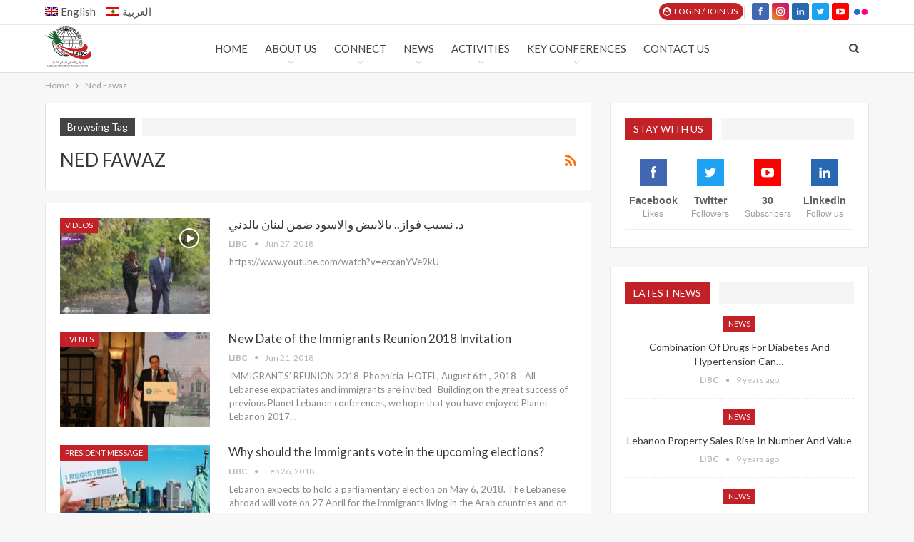

--- FILE ---
content_type: text/html; charset=UTF-8
request_url: https://libc.net/tag/ned-fawaz/
body_size: 21153
content:
	<!DOCTYPE html>
		<!--[if IE 8]>
	<html class="ie ie8" lang="en-US"> <![endif]-->
	<!--[if IE 9]>
	<html class="ie ie9" lang="en-US"> <![endif]-->
	<!--[if gt IE 9]><!-->
<html lang="en-US"> <!--<![endif]-->
	<head>
				<meta charset="UTF-8">
		<meta http-equiv="X-UA-Compatible" content="IE=edge">
		<meta name="viewport" content="width=device-width, initial-scale=1.0">
		<link rel="pingback" href="https://libc.net/xmlrpc.php"/>

		<title>Ned Fawaz &#8211; LIBC</title>
<meta name='robots' content='noindex, nofollow' />

<!-- Better Open Graph, Schema.org & Twitter Integration -->
<meta property="og:locale" content="en_us"/>
<meta property="og:site_name" content="LIBC"/>
<meta property="og:url" content="https://libc.net/tag/ned-fawaz/"/>
<meta property="og:title" content="Archives"/>
<meta property="og:description" content="The Lebanese International Business Council – LIBC – Expand Your Horizon and JOIN LIBC Today"/>
<meta property="og:type" content="website"/>
<meta name="twitter:card" content="summary"/>
<meta name="twitter:url" content="https://libc.net/tag/ned-fawaz/"/>
<meta name="twitter:title" content="Archives"/>
<meta name="twitter:description" content="The Lebanese International Business Council – LIBC – Expand Your Horizon and JOIN LIBC Today"/>
<!-- / Better Open Graph, Schema.org & Twitter Integration. -->
<link rel='dns-prefetch' href='//fonts.googleapis.com' />
<link rel="alternate" type="application/rss+xml" title="LIBC &raquo; Feed" href="https://libc.net/feed/" />
<link rel="alternate" type="application/rss+xml" title="LIBC &raquo; Comments Feed" href="https://libc.net/comments/feed/" />
<link rel="alternate" type="application/rss+xml" title="LIBC &raquo; Ned Fawaz Tag Feed" href="https://libc.net/tag/ned-fawaz/feed/" />
<style id='wp-img-auto-sizes-contain-inline-css' type='text/css'>
img:is([sizes=auto i],[sizes^="auto," i]){contain-intrinsic-size:3000px 1500px}
/*# sourceURL=wp-img-auto-sizes-contain-inline-css */
</style>
<link rel='stylesheet' id='twb-open-sans-css' href='https://fonts.googleapis.com/css?family=Open+Sans%3A300%2C400%2C500%2C600%2C700%2C800&#038;display=swap&#038;ver=6.9' type='text/css' media='all' />
<link rel='stylesheet' id='twb-global-css' href='https://libc.net/wp-content/plugins/form-maker/booster/assets/css/global.css?ver=1.0.0' type='text/css' media='all' />
<link rel='stylesheet' id='sbi_styles-css' href='https://libc.net/wp-content/plugins/instagram-feed/css/sbi-styles.min.css?ver=6.9.1' type='text/css' media='all' />
<style id='wp-emoji-styles-inline-css' type='text/css'>

	img.wp-smiley, img.emoji {
		display: inline !important;
		border: none !important;
		box-shadow: none !important;
		height: 1em !important;
		width: 1em !important;
		margin: 0 0.07em !important;
		vertical-align: -0.1em !important;
		background: none !important;
		padding: 0 !important;
	}
/*# sourceURL=wp-emoji-styles-inline-css */
</style>
<style id='wp-block-library-inline-css' type='text/css'>
:root{--wp-block-synced-color:#7a00df;--wp-block-synced-color--rgb:122,0,223;--wp-bound-block-color:var(--wp-block-synced-color);--wp-editor-canvas-background:#ddd;--wp-admin-theme-color:#007cba;--wp-admin-theme-color--rgb:0,124,186;--wp-admin-theme-color-darker-10:#006ba1;--wp-admin-theme-color-darker-10--rgb:0,107,160.5;--wp-admin-theme-color-darker-20:#005a87;--wp-admin-theme-color-darker-20--rgb:0,90,135;--wp-admin-border-width-focus:2px}@media (min-resolution:192dpi){:root{--wp-admin-border-width-focus:1.5px}}.wp-element-button{cursor:pointer}:root .has-very-light-gray-background-color{background-color:#eee}:root .has-very-dark-gray-background-color{background-color:#313131}:root .has-very-light-gray-color{color:#eee}:root .has-very-dark-gray-color{color:#313131}:root .has-vivid-green-cyan-to-vivid-cyan-blue-gradient-background{background:linear-gradient(135deg,#00d084,#0693e3)}:root .has-purple-crush-gradient-background{background:linear-gradient(135deg,#34e2e4,#4721fb 50%,#ab1dfe)}:root .has-hazy-dawn-gradient-background{background:linear-gradient(135deg,#faaca8,#dad0ec)}:root .has-subdued-olive-gradient-background{background:linear-gradient(135deg,#fafae1,#67a671)}:root .has-atomic-cream-gradient-background{background:linear-gradient(135deg,#fdd79a,#004a59)}:root .has-nightshade-gradient-background{background:linear-gradient(135deg,#330968,#31cdcf)}:root .has-midnight-gradient-background{background:linear-gradient(135deg,#020381,#2874fc)}:root{--wp--preset--font-size--normal:16px;--wp--preset--font-size--huge:42px}.has-regular-font-size{font-size:1em}.has-larger-font-size{font-size:2.625em}.has-normal-font-size{font-size:var(--wp--preset--font-size--normal)}.has-huge-font-size{font-size:var(--wp--preset--font-size--huge)}.has-text-align-center{text-align:center}.has-text-align-left{text-align:left}.has-text-align-right{text-align:right}.has-fit-text{white-space:nowrap!important}#end-resizable-editor-section{display:none}.aligncenter{clear:both}.items-justified-left{justify-content:flex-start}.items-justified-center{justify-content:center}.items-justified-right{justify-content:flex-end}.items-justified-space-between{justify-content:space-between}.screen-reader-text{border:0;clip-path:inset(50%);height:1px;margin:-1px;overflow:hidden;padding:0;position:absolute;width:1px;word-wrap:normal!important}.screen-reader-text:focus{background-color:#ddd;clip-path:none;color:#444;display:block;font-size:1em;height:auto;left:5px;line-height:normal;padding:15px 23px 14px;text-decoration:none;top:5px;width:auto;z-index:100000}html :where(.has-border-color){border-style:solid}html :where([style*=border-top-color]){border-top-style:solid}html :where([style*=border-right-color]){border-right-style:solid}html :where([style*=border-bottom-color]){border-bottom-style:solid}html :where([style*=border-left-color]){border-left-style:solid}html :where([style*=border-width]){border-style:solid}html :where([style*=border-top-width]){border-top-style:solid}html :where([style*=border-right-width]){border-right-style:solid}html :where([style*=border-bottom-width]){border-bottom-style:solid}html :where([style*=border-left-width]){border-left-style:solid}html :where(img[class*=wp-image-]){height:auto;max-width:100%}:where(figure){margin:0 0 1em}html :where(.is-position-sticky){--wp-admin--admin-bar--position-offset:var(--wp-admin--admin-bar--height,0px)}@media screen and (max-width:600px){html :where(.is-position-sticky){--wp-admin--admin-bar--position-offset:0px}}

/*# sourceURL=wp-block-library-inline-css */
</style><style id='global-styles-inline-css' type='text/css'>
:root{--wp--preset--aspect-ratio--square: 1;--wp--preset--aspect-ratio--4-3: 4/3;--wp--preset--aspect-ratio--3-4: 3/4;--wp--preset--aspect-ratio--3-2: 3/2;--wp--preset--aspect-ratio--2-3: 2/3;--wp--preset--aspect-ratio--16-9: 16/9;--wp--preset--aspect-ratio--9-16: 9/16;--wp--preset--color--black: #000000;--wp--preset--color--cyan-bluish-gray: #abb8c3;--wp--preset--color--white: #ffffff;--wp--preset--color--pale-pink: #f78da7;--wp--preset--color--vivid-red: #cf2e2e;--wp--preset--color--luminous-vivid-orange: #ff6900;--wp--preset--color--luminous-vivid-amber: #fcb900;--wp--preset--color--light-green-cyan: #7bdcb5;--wp--preset--color--vivid-green-cyan: #00d084;--wp--preset--color--pale-cyan-blue: #8ed1fc;--wp--preset--color--vivid-cyan-blue: #0693e3;--wp--preset--color--vivid-purple: #9b51e0;--wp--preset--gradient--vivid-cyan-blue-to-vivid-purple: linear-gradient(135deg,rgb(6,147,227) 0%,rgb(155,81,224) 100%);--wp--preset--gradient--light-green-cyan-to-vivid-green-cyan: linear-gradient(135deg,rgb(122,220,180) 0%,rgb(0,208,130) 100%);--wp--preset--gradient--luminous-vivid-amber-to-luminous-vivid-orange: linear-gradient(135deg,rgb(252,185,0) 0%,rgb(255,105,0) 100%);--wp--preset--gradient--luminous-vivid-orange-to-vivid-red: linear-gradient(135deg,rgb(255,105,0) 0%,rgb(207,46,46) 100%);--wp--preset--gradient--very-light-gray-to-cyan-bluish-gray: linear-gradient(135deg,rgb(238,238,238) 0%,rgb(169,184,195) 100%);--wp--preset--gradient--cool-to-warm-spectrum: linear-gradient(135deg,rgb(74,234,220) 0%,rgb(151,120,209) 20%,rgb(207,42,186) 40%,rgb(238,44,130) 60%,rgb(251,105,98) 80%,rgb(254,248,76) 100%);--wp--preset--gradient--blush-light-purple: linear-gradient(135deg,rgb(255,206,236) 0%,rgb(152,150,240) 100%);--wp--preset--gradient--blush-bordeaux: linear-gradient(135deg,rgb(254,205,165) 0%,rgb(254,45,45) 50%,rgb(107,0,62) 100%);--wp--preset--gradient--luminous-dusk: linear-gradient(135deg,rgb(255,203,112) 0%,rgb(199,81,192) 50%,rgb(65,88,208) 100%);--wp--preset--gradient--pale-ocean: linear-gradient(135deg,rgb(255,245,203) 0%,rgb(182,227,212) 50%,rgb(51,167,181) 100%);--wp--preset--gradient--electric-grass: linear-gradient(135deg,rgb(202,248,128) 0%,rgb(113,206,126) 100%);--wp--preset--gradient--midnight: linear-gradient(135deg,rgb(2,3,129) 0%,rgb(40,116,252) 100%);--wp--preset--font-size--small: 13px;--wp--preset--font-size--medium: 20px;--wp--preset--font-size--large: 36px;--wp--preset--font-size--x-large: 42px;--wp--preset--spacing--20: 0.44rem;--wp--preset--spacing--30: 0.67rem;--wp--preset--spacing--40: 1rem;--wp--preset--spacing--50: 1.5rem;--wp--preset--spacing--60: 2.25rem;--wp--preset--spacing--70: 3.38rem;--wp--preset--spacing--80: 5.06rem;--wp--preset--shadow--natural: 6px 6px 9px rgba(0, 0, 0, 0.2);--wp--preset--shadow--deep: 12px 12px 50px rgba(0, 0, 0, 0.4);--wp--preset--shadow--sharp: 6px 6px 0px rgba(0, 0, 0, 0.2);--wp--preset--shadow--outlined: 6px 6px 0px -3px rgb(255, 255, 255), 6px 6px rgb(0, 0, 0);--wp--preset--shadow--crisp: 6px 6px 0px rgb(0, 0, 0);}:where(.is-layout-flex){gap: 0.5em;}:where(.is-layout-grid){gap: 0.5em;}body .is-layout-flex{display: flex;}.is-layout-flex{flex-wrap: wrap;align-items: center;}.is-layout-flex > :is(*, div){margin: 0;}body .is-layout-grid{display: grid;}.is-layout-grid > :is(*, div){margin: 0;}:where(.wp-block-columns.is-layout-flex){gap: 2em;}:where(.wp-block-columns.is-layout-grid){gap: 2em;}:where(.wp-block-post-template.is-layout-flex){gap: 1.25em;}:where(.wp-block-post-template.is-layout-grid){gap: 1.25em;}.has-black-color{color: var(--wp--preset--color--black) !important;}.has-cyan-bluish-gray-color{color: var(--wp--preset--color--cyan-bluish-gray) !important;}.has-white-color{color: var(--wp--preset--color--white) !important;}.has-pale-pink-color{color: var(--wp--preset--color--pale-pink) !important;}.has-vivid-red-color{color: var(--wp--preset--color--vivid-red) !important;}.has-luminous-vivid-orange-color{color: var(--wp--preset--color--luminous-vivid-orange) !important;}.has-luminous-vivid-amber-color{color: var(--wp--preset--color--luminous-vivid-amber) !important;}.has-light-green-cyan-color{color: var(--wp--preset--color--light-green-cyan) !important;}.has-vivid-green-cyan-color{color: var(--wp--preset--color--vivid-green-cyan) !important;}.has-pale-cyan-blue-color{color: var(--wp--preset--color--pale-cyan-blue) !important;}.has-vivid-cyan-blue-color{color: var(--wp--preset--color--vivid-cyan-blue) !important;}.has-vivid-purple-color{color: var(--wp--preset--color--vivid-purple) !important;}.has-black-background-color{background-color: var(--wp--preset--color--black) !important;}.has-cyan-bluish-gray-background-color{background-color: var(--wp--preset--color--cyan-bluish-gray) !important;}.has-white-background-color{background-color: var(--wp--preset--color--white) !important;}.has-pale-pink-background-color{background-color: var(--wp--preset--color--pale-pink) !important;}.has-vivid-red-background-color{background-color: var(--wp--preset--color--vivid-red) !important;}.has-luminous-vivid-orange-background-color{background-color: var(--wp--preset--color--luminous-vivid-orange) !important;}.has-luminous-vivid-amber-background-color{background-color: var(--wp--preset--color--luminous-vivid-amber) !important;}.has-light-green-cyan-background-color{background-color: var(--wp--preset--color--light-green-cyan) !important;}.has-vivid-green-cyan-background-color{background-color: var(--wp--preset--color--vivid-green-cyan) !important;}.has-pale-cyan-blue-background-color{background-color: var(--wp--preset--color--pale-cyan-blue) !important;}.has-vivid-cyan-blue-background-color{background-color: var(--wp--preset--color--vivid-cyan-blue) !important;}.has-vivid-purple-background-color{background-color: var(--wp--preset--color--vivid-purple) !important;}.has-black-border-color{border-color: var(--wp--preset--color--black) !important;}.has-cyan-bluish-gray-border-color{border-color: var(--wp--preset--color--cyan-bluish-gray) !important;}.has-white-border-color{border-color: var(--wp--preset--color--white) !important;}.has-pale-pink-border-color{border-color: var(--wp--preset--color--pale-pink) !important;}.has-vivid-red-border-color{border-color: var(--wp--preset--color--vivid-red) !important;}.has-luminous-vivid-orange-border-color{border-color: var(--wp--preset--color--luminous-vivid-orange) !important;}.has-luminous-vivid-amber-border-color{border-color: var(--wp--preset--color--luminous-vivid-amber) !important;}.has-light-green-cyan-border-color{border-color: var(--wp--preset--color--light-green-cyan) !important;}.has-vivid-green-cyan-border-color{border-color: var(--wp--preset--color--vivid-green-cyan) !important;}.has-pale-cyan-blue-border-color{border-color: var(--wp--preset--color--pale-cyan-blue) !important;}.has-vivid-cyan-blue-border-color{border-color: var(--wp--preset--color--vivid-cyan-blue) !important;}.has-vivid-purple-border-color{border-color: var(--wp--preset--color--vivid-purple) !important;}.has-vivid-cyan-blue-to-vivid-purple-gradient-background{background: var(--wp--preset--gradient--vivid-cyan-blue-to-vivid-purple) !important;}.has-light-green-cyan-to-vivid-green-cyan-gradient-background{background: var(--wp--preset--gradient--light-green-cyan-to-vivid-green-cyan) !important;}.has-luminous-vivid-amber-to-luminous-vivid-orange-gradient-background{background: var(--wp--preset--gradient--luminous-vivid-amber-to-luminous-vivid-orange) !important;}.has-luminous-vivid-orange-to-vivid-red-gradient-background{background: var(--wp--preset--gradient--luminous-vivid-orange-to-vivid-red) !important;}.has-very-light-gray-to-cyan-bluish-gray-gradient-background{background: var(--wp--preset--gradient--very-light-gray-to-cyan-bluish-gray) !important;}.has-cool-to-warm-spectrum-gradient-background{background: var(--wp--preset--gradient--cool-to-warm-spectrum) !important;}.has-blush-light-purple-gradient-background{background: var(--wp--preset--gradient--blush-light-purple) !important;}.has-blush-bordeaux-gradient-background{background: var(--wp--preset--gradient--blush-bordeaux) !important;}.has-luminous-dusk-gradient-background{background: var(--wp--preset--gradient--luminous-dusk) !important;}.has-pale-ocean-gradient-background{background: var(--wp--preset--gradient--pale-ocean) !important;}.has-electric-grass-gradient-background{background: var(--wp--preset--gradient--electric-grass) !important;}.has-midnight-gradient-background{background: var(--wp--preset--gradient--midnight) !important;}.has-small-font-size{font-size: var(--wp--preset--font-size--small) !important;}.has-medium-font-size{font-size: var(--wp--preset--font-size--medium) !important;}.has-large-font-size{font-size: var(--wp--preset--font-size--large) !important;}.has-x-large-font-size{font-size: var(--wp--preset--font-size--x-large) !important;}
/*# sourceURL=global-styles-inline-css */
</style>

<style id='classic-theme-styles-inline-css' type='text/css'>
/*! This file is auto-generated */
.wp-block-button__link{color:#fff;background-color:#32373c;border-radius:9999px;box-shadow:none;text-decoration:none;padding:calc(.667em + 2px) calc(1.333em + 2px);font-size:1.125em}.wp-block-file__button{background:#32373c;color:#fff;text-decoration:none}
/*# sourceURL=/wp-includes/css/classic-themes.min.css */
</style>
<link rel='stylesheet' id='contact-form-7-css' href='https://libc.net/wp-content/plugins/contact-form-7/includes/css/styles.css?ver=6.1' type='text/css' media='all' />
<link rel='stylesheet' id='rs-plugin-settings-css' href='https://libc.net/wp-content/plugins/revslider/public/assets/css/rs6.css?ver=6.4.2' type='text/css' media='all' />
<style id='rs-plugin-settings-inline-css' type='text/css'>
#rs-demo-id {}
/*# sourceURL=rs-plugin-settings-inline-css */
</style>
<link rel='stylesheet' id='wsl-widget-css' href='https://libc.net/wp-content/plugins/wordpress-social-login/assets/css/style.css?ver=6.9' type='text/css' media='all' />
<link rel='stylesheet' id='publisher-child-css' href='https://libc.net/wp-content/themes/publisher-child/style.css?ver=1.0.0' type='text/css' media='all' />
<link rel='stylesheet' id='ms-main-css' href='https://libc.net/wp-content/plugins/masterslider/public/assets/css/masterslider.main.css?ver=3.5.0' type='text/css' media='all' />
<link rel='stylesheet' id='ms-custom-css' href='https://libc.net/wp-content/uploads/masterslider/custom.css?ver=1.2' type='text/css' media='all' />
<link rel='stylesheet' id='better-framework-main-fonts-css' href='https://fonts.googleapis.com/css?family=Lato:400,700%7CPoppins:500,400&#038;display=swap' type='text/css' media='all' />
<link rel='stylesheet' id='wpglobus-css' href='https://libc.net/wp-content/plugins/wpglobus/includes/css/wpglobus.css?ver=3.0.0' type='text/css' media='all' />
<script type="text/javascript" src="https://libc.net/wp-includes/js/jquery/jquery.min.js?ver=3.7.1" id="jquery-core-js"></script>
<script type="text/javascript" src="https://libc.net/wp-includes/js/jquery/jquery-migrate.min.js?ver=3.4.1" id="jquery-migrate-js"></script>
<script type="text/javascript" src="https://libc.net/wp-content/plugins/form-maker/booster/assets/js/circle-progress.js?ver=1.2.2" id="twb-circle-js"></script>
<script type="text/javascript" id="twb-global-js-extra">
/* <![CDATA[ */
var twb = {"nonce":"0087125170","ajax_url":"https://libc.net/wp-admin/admin-ajax.php","plugin_url":"https://libc.net/wp-content/plugins/form-maker/booster","href":"https://libc.net/wp-admin/admin.php?page=twb_form-maker"};
var twb = {"nonce":"0087125170","ajax_url":"https://libc.net/wp-admin/admin-ajax.php","plugin_url":"https://libc.net/wp-content/plugins/form-maker/booster","href":"https://libc.net/wp-admin/admin.php?page=twb_form-maker"};
//# sourceURL=twb-global-js-extra
/* ]]> */
</script>
<script type="text/javascript" src="https://libc.net/wp-content/plugins/form-maker/booster/assets/js/global.js?ver=1.0.0" id="twb-global-js"></script>
<script type="text/javascript" src="https://libc.net/wp-content/plugins/revslider/public/assets/js/rbtools.min.js?ver=6.4.2" id="tp-tools-js"></script>
<script type="text/javascript" src="https://libc.net/wp-content/plugins/revslider/public/assets/js/rs6.min.js?ver=6.4.2" id="revmin-js"></script>
<script type="text/javascript" id="utils-js-extra">
/* <![CDATA[ */
var userSettings = {"url":"/","uid":"0","time":"1768513584","secure":"1"};
//# sourceURL=utils-js-extra
/* ]]> */
</script>
<script type="text/javascript" src="https://libc.net/wp-includes/js/utils.min.js?ver=6.9" id="utils-js"></script>
<link rel="https://api.w.org/" href="https://libc.net/wp-json/" /><link rel="alternate" title="JSON" type="application/json" href="https://libc.net/wp-json/wp/v2/tags/104" /><link rel="EditURI" type="application/rsd+xml" title="RSD" href="https://libc.net/xmlrpc.php?rsd" />
<meta name="generator" content="WordPress 6.9" />
			<link rel="amphtml" href="https://libc.net/amp/tag/ned-fawaz/"/>
			<script>var ms_grabbing_curosr='https://libc.net/wp-content/plugins/masterslider/public/assets/css/common/grabbing.cur',ms_grab_curosr='https://libc.net/wp-content/plugins/masterslider/public/assets/css/common/grab.cur';</script>
<meta name="generator" content="MasterSlider 3.5.0 - Responsive Touch Image Slider" />
<script src="https://kit.fontawesome.com/da6bbba302.js" crossorigin="anonymous"></script>			<link rel="shortcut icon" href="https://planzium.com/libc/wp-content/uploads/2021/07/LIBC-Logo-PNG.png"><meta name="generator" content="Powered by WPBakery Page Builder - drag and drop page builder for WordPress."/>
<script type="application/ld+json">{
    "@context": "http://schema.org/",
    "@type": "Organization",
    "@id": "#organization",
    "logo": {
        "@type": "ImageObject",
        "url": "https://libc.net/wp-content/uploads/2022/04/LIBC-Logo-ENAR-1.png"
    },
    "url": "https://libc.net/",
    "name": "LIBC",
    "description": "The Lebanese International Business Council \u2013 LIBC \u2013 Expand Your Horizon and JOIN LIBC Today"
}</script>
<script type="application/ld+json">{
    "@context": "http://schema.org/",
    "@type": "WebSite",
    "name": "LIBC",
    "alternateName": "The Lebanese International Business Council \u2013 LIBC \u2013 Expand Your Horizon and JOIN LIBC Today",
    "url": "https://libc.net/"
}</script>
<link rel='stylesheet' id='better-playlist' href='https://libc.net/wp-content/plugins/better-playlist/css/better-playlist.min.css' type='text/css' media='all' />
<link rel='stylesheet' id='bs-icons' href='https://libc.net/wp-content/themes/publisher/includes/libs/better-framework/assets/css/bs-icons.css' type='text/css' media='all' />
<link rel='stylesheet' id='better-social-counter' href='https://libc.net/wp-content/plugins/better-social-counter/css/style.min.css' type='text/css' media='all' />
<link rel='stylesheet' id='bf-slick' href='https://libc.net/wp-content/themes/publisher/includes/libs/better-framework/assets/css/slick.min.css' type='text/css' media='all' />
<link rel='stylesheet' id='fontawesome' href='https://libc.net/wp-content/themes/publisher/includes/libs/better-framework/assets/css/font-awesome.min.css' type='text/css' media='all' />
<link rel='stylesheet' id='br-numbers' href='https://fonts.googleapis.com/css?family=Oswald&text=0123456789./\%' type='text/css' media='all' />
<link rel='stylesheet' id='better-reviews' href='https://libc.net/wp-content/plugins/better-reviews/css/better-reviews.min.css' type='text/css' media='all' />
<link rel='stylesheet' id='blockquote-pack-pro' href='https://libc.net/wp-content/plugins/blockquote-pack-pro/css/blockquote-pack.min.css' type='text/css' media='all' />
<link rel='stylesheet' id='financial-pack-pro' href='https://libc.net/wp-content/plugins/financial-pack-pro/css/financial-pack.min.css' type='text/css' media='all' />
<link rel='stylesheet' id='newsletter-pack' href='https://libc.net/wp-content/plugins/newsletter-pack-pro/css/newsletter-pack.min.css' type='text/css' media='all' />
<link rel='stylesheet' id='smart-lists-pack-pro' href='https://libc.net/wp-content/plugins/smart-lists-pack-pro/css/smart-lists-pack.min.css' type='text/css' media='all' />
<link rel='stylesheet' id='pretty-photo' href='https://libc.net/wp-content/themes/publisher/includes/libs/better-framework/assets/css/pretty-photo.min.css' type='text/css' media='all' />
<link rel='stylesheet' id='theme-libs' href='https://libc.net/wp-content/themes/publisher/css/theme-libs.min.css' type='text/css' media='all' />
<link rel='stylesheet' id='publisher' href='https://libc.net/wp-content/themes/publisher/style-7.10.0.min.css' type='text/css' media='all' />
<link rel='stylesheet' id='publisher-theme-clean-design' href='https://libc.net/wp-content/themes/publisher/includes/styles/clean-design/style.min.css' type='text/css' media='all' />
<link rel='stylesheet' id='7.10.0-1752793791' href='https://libc.net/wp-content/bs-booster-cache/0a82ef34c07f8b537b31eb7528a8d33b.css' type='text/css' media='all' />
<meta name="generator" content="Powered by Slider Revolution 6.4.2 - responsive, Mobile-Friendly Slider Plugin for WordPress with comfortable drag and drop interface." />
			<style media="screen">
				.wpglobus_flag_en{background-image:url(https://libc.net/wp-content/plugins/wpglobus/flags/uk.png)}
.wpglobus_flag_ar{background-image:url(https://libc.net/wp-content/plugins/wpglobus/flags/lb.png)}
			</style>
			<link rel="alternate" hreflang="en-US" href="https://libc.net/tag/ned-fawaz/" /><link rel="alternate" hreflang="ar" href="https://libc.net/ar/tag/ned-fawaz/" /><link rel="icon" href="https://libc.net/wp-content/uploads/2021/07/cropped-LIBC-Logo_293-32x32.png" sizes="32x32" />
<link rel="icon" href="https://libc.net/wp-content/uploads/2021/07/cropped-LIBC-Logo_293-192x192.png" sizes="192x192" />
<link rel="apple-touch-icon" href="https://libc.net/wp-content/uploads/2021/07/cropped-LIBC-Logo_293-180x180.png" />
<meta name="msapplication-TileImage" content="https://libc.net/wp-content/uploads/2021/07/cropped-LIBC-Logo_293-270x270.png" />
<script type="text/javascript">function setREVStartSize(e){
			//window.requestAnimationFrame(function() {				 
				window.RSIW = window.RSIW===undefined ? window.innerWidth : window.RSIW;	
				window.RSIH = window.RSIH===undefined ? window.innerHeight : window.RSIH;	
				try {								
					var pw = document.getElementById(e.c).parentNode.offsetWidth,
						newh;
					pw = pw===0 || isNaN(pw) ? window.RSIW : pw;
					e.tabw = e.tabw===undefined ? 0 : parseInt(e.tabw);
					e.thumbw = e.thumbw===undefined ? 0 : parseInt(e.thumbw);
					e.tabh = e.tabh===undefined ? 0 : parseInt(e.tabh);
					e.thumbh = e.thumbh===undefined ? 0 : parseInt(e.thumbh);
					e.tabhide = e.tabhide===undefined ? 0 : parseInt(e.tabhide);
					e.thumbhide = e.thumbhide===undefined ? 0 : parseInt(e.thumbhide);
					e.mh = e.mh===undefined || e.mh=="" || e.mh==="auto" ? 0 : parseInt(e.mh,0);		
					if(e.layout==="fullscreen" || e.l==="fullscreen") 						
						newh = Math.max(e.mh,window.RSIH);					
					else{					
						e.gw = Array.isArray(e.gw) ? e.gw : [e.gw];
						for (var i in e.rl) if (e.gw[i]===undefined || e.gw[i]===0) e.gw[i] = e.gw[i-1];					
						e.gh = e.el===undefined || e.el==="" || (Array.isArray(e.el) && e.el.length==0)? e.gh : e.el;
						e.gh = Array.isArray(e.gh) ? e.gh : [e.gh];
						for (var i in e.rl) if (e.gh[i]===undefined || e.gh[i]===0) e.gh[i] = e.gh[i-1];
											
						var nl = new Array(e.rl.length),
							ix = 0,						
							sl;					
						e.tabw = e.tabhide>=pw ? 0 : e.tabw;
						e.thumbw = e.thumbhide>=pw ? 0 : e.thumbw;
						e.tabh = e.tabhide>=pw ? 0 : e.tabh;
						e.thumbh = e.thumbhide>=pw ? 0 : e.thumbh;					
						for (var i in e.rl) nl[i] = e.rl[i]<window.RSIW ? 0 : e.rl[i];
						sl = nl[0];									
						for (var i in nl) if (sl>nl[i] && nl[i]>0) { sl = nl[i]; ix=i;}															
						var m = pw>(e.gw[ix]+e.tabw+e.thumbw) ? 1 : (pw-(e.tabw+e.thumbw)) / (e.gw[ix]);					
						newh =  (e.gh[ix] * m) + (e.tabh + e.thumbh);
					}				
					if(window.rs_init_css===undefined) window.rs_init_css = document.head.appendChild(document.createElement("style"));					
					document.getElementById(e.c).height = newh+"px";
					window.rs_init_css.innerHTML += "#"+e.c+"_wrapper { height: "+newh+"px }";				
				} catch(e){
					console.log("Failure at Presize of Slider:" + e)
				}					   
			//});
		  };</script>

<!-- BetterFramework Head Inline CSS -->
<style>
.sub-menu{
  white-space: nowrap;
  width: auto !important;
}
.sub-menu li a{
  text-transform: none !important;
}

</style>
<!-- /BetterFramework Head Inline CSS-->
		<style type="text/css" id="wp-custom-css">
			span.wpglobus_flag.wpglobus_language_name.wpglobus_flag_ar {
    font-size: 15px!important;
}

span.wpglobus_flag.wpglobus_language_name.wpglobus_flag_en {
    font-size: 15px!important;
}

.sbi_no_avatar .sbi_header_img {
	background: #c22127 !important;
}

.footer_widget_no_border a{
	color:#ffffff!important
}

.footer_widget_no_border p{
	color:#ffffff!important
}

.footer_widget_no_border{
	border:0px!important;

}

.image_logo_widget{
	margin-bottom: 0px!important;
  padding-bottom: 0px!important;
	border:0px!important;
}

figure.wp-caption.alignnone{
	width:100%!important;
}

figcaption{
	display:none;
}

.copy-footer{
	border-top:3px solid #c22127!important;
}

.rh-cover .rh-c-m .resp-menu li{
	text-transform: uppercase!important;
}

@media only screen and (max-width: 668px){
	.image_logo_widget{
		text-align:center!important;
	}
	.footer_widget_no_border{
		text-align:center!important;
	}
}

a.topbar-sign-in.behind-social {
        background-color: #c22127;
    color: white;
    border-radius: 15px;
    padding-left: 5px;
}

.grecaptcha-badge{
	display: none;
}

#main-navigation > li:nth-child(6) > ul:nth-child(2) > li:nth-child(1){
	min-width: 200px;
}
.item-icon.bsfi-facebook{
	background-color: #4267B2 !important;
	color: white !important;
}

.item-icon.bsfi-instagram{
	/* background-color: #4c68d7 !important; */
	color: white !important;
	background: #f09433 !important; 
	background: -moz-linear-gradient(45deg, #f09433 0%, #e6683c 25%, #dc2743 50%, #cc2366 75%, #bc1888 100%) !important; 
	background: -webkit-linear-gradient(45deg, #f09433 0%,#e6683c 25%,#dc2743 50%,#cc2366 75%,#bc1888 100%) !important; 
	background: linear-gradient(45deg, #f09433 0%,#e6683c 25%,#dc2743 50%,#cc2366 75%,#bc1888 100%) !important; 
	filter: progid:DXImageTransform.Microsoft.gradient( startColorstr='#f09433', endColorstr='#bc1888',GradientType=1 ) !important;
}

.item-icon.bsfi-linkedin{
	background-color: #2867b2 !important;
	color: white !important;
}

.item-icon.bsfi-twitter{
	background-color: #1DA1F2 !important;
	color: white !important;
}

.item-icon.bsfi-youtube{
	background-color: #FF0000 !important;
	color: white !important;
}

.item-icon.bsfi-flickr{
	/* background-color: #0062DD !important; */
	/* color: white !important; */
	background-image: url("https://www.cabq.gov/social-media/images/flickr.png/@@images/image.png") !important;
	background-color: #ccc !important;
	background-size: 25px 25px !important;
	background-repeat: no-repeat !important;
	color: transparent !important
}

.rh-cover .better-social-counter.style-button .social-item a i.item-icon.bsfi-flickr{
	color: #fff !important
}

.footer-custom-icon{
	margin-right: 10px;
}

.governance-by-laws > div > div.wpb_single_image{
	border: none;
}

.executive-committee-item > h4 > img{
	object-fit: cover;
	width: 200px;
	height: 200px;
}


.dowload-bio{
	text-decoration: underline;
	color: #C22127;
}

.custom-footer-icon{
	margin: 5px 10px !important;
	width: 25px;
	max-width: 25px;
}
.custom-footer-address-line{
	margin-left: 45px;
}

#sidebar-footer-1.sidebar div#text-5.footer-widget.footer-column-1.widget.widget_text div.textwidget p{
	text-align: left !important;
}

div.bs-text-content > p{
	text-align: justify;
}

.iti{
	width: 100% !important;
}

.radio-div.wd-choice > label{
	font-weight: initial !important;
}

.wdform-label-section.wdform_matrix{
	margin-bottom: 8px !important;
}

.wdform-matrix-head div label.wdform-ch-rad-label{
	margin: 0 auto ;
	padding: 0px 5px;
	font-size: 1em;
}

.wdform-ch-rad-label{
	font-weight: initial !important;
	font-size: 1em;
}
.checkbox-div{
	width: 10px;
}

	li#menu-item-2432{
		width: inherit !important;
	}

.custom-gal{
	display: flex !important;
}
.custom-gal figure{
	margin: 2px !important;
}
@media only screen and (max-width: 600px) {
  
.wdform-matrix-head div label.wdform-ch-rad-label{
	margin: 0 auto ;
	padding: 0px 5px;
	font-size: 1.6vw !important;
	display: table;
	min-width: 25px;
}

.wdform-ch-rad-label{
	font-weight: initial !important;
	font-size: 0.6em;
}
.checkbox-div{
	width: 10px;
}
}		</style>
		<noscript><style> .wpb_animate_when_almost_visible { opacity: 1; }</style></noscript>	</head>

<body class="archive tag tag-ned-fawaz tag-104 wp-theme-publisher wp-child-theme-publisher-child _masterslider _msp_version_3.5.0 bs-theme bs-publisher bs-publisher-clean-design active-light-box ltr close-rh page-layout-2-col page-layout-2-col-right full-width active-sticky-sidebar main-menu-sticky-smart main-menu-full-width active-ajax-search  wpb-js-composer js-comp-ver-6.6.0 vc_responsive bs-ll-a" dir="ltr">
		<div class="main-wrap content-main-wrap">
			<header id="header" class="site-header header-style-8 full-width" itemscope="itemscope" itemtype="https://schema.org/WPHeader">
		<section class="topbar topbar-style-1 hidden-xs hidden-xs">
	<div class="content-wrap">
		<div class="container">
			<div class="topbar-inner clearfix">

									<div class="section-links">
								<div  class="  better-studio-shortcode bsc-clearfix better-social-counter style-button not-colored in-4-col">
						<ul class="social-list bsc-clearfix"><li class="social-item facebook"><a href = "https://www.facebook.com/libcintl" target = "_blank" > <i class="item-icon bsfi-facebook" ></i><span class="item-title" > Likes </span> </a> </li> <li class="social-item instagram"><a href = "https://instagram.com/libcintl" target = "_blank" > <i class="item-icon bsfi-instagram" ></i><span class="item-title" > Followers </span> </a> </li> <li class="social-item linkedin"><a href = "https://lb.linkedin.com/company/libcintl" target = "_blank" > <i class="item-icon bsfi-linkedin" ></i><span class="item-title" >  </span> </a> </li> <li class="social-item twitter"><a href = "https://twitter.com/libcintl" target = "_blank" > <i class="item-icon bsfi-twitter" ></i><span class="item-title" > Followers </span> </a> </li> <li class="social-item youtube"><a href = "https://youtube.com/user/libcintl" target = "_blank" > <i class="item-icon bsfi-youtube" ></i><span class="item-title" > Subscribers </span> </a> </li> <li class="social-item flickr"><a href = "https://www.flickr.com/groups/86259554@N02" target = "_blank" > <i class="item-icon bsfi-flickr" ></i><span class="item-title" > Followers </span> </a> </li> 			</ul>
		</div>
									<a class="topbar-sign-in behind-social"
							   data-toggle="modal" data-target="#bsLoginModal">
								<i class="fa fa-user-circle"></i> LOG IN / JOIN US							</a>

							<div class="modal sign-in-modal fade" id="bsLoginModal" tabindex="-1" role="dialog"
							     style="display: none">
								<div class="modal-dialog" role="document">
									<div class="modal-content">
											<span class="close-modal" data-dismiss="modal" aria-label="Close"><i
														class="fa fa-close"></i></span>
										<div class="modal-body">
											<div id="form_19774_" class="bs-shortcode bs-login-shortcode ">
		<div class="bs-login bs-type-login-register"  style="display:none">

					<div class="bs-login-panel bs-login-sign-panel bs-current-login-panel">
								<form name="loginform"
				      action="https://libc.net/wp-login.php" method="post">

					
					<div class="login-header">
						<span class="login-icon fa fa-user-circle main-color"></span>
						<p>Welcome, Login to your account.</p>
					</div>
											<div class="login-field social-login-buttons clearfix">
														<ul class="items-count-2">
																	<li class="item-1">
												<a
			rel="nofollow"
			href="https://libc.net/wp-login.php?action=wordpress_social_authenticate&mode=login&redirect_to=https%3A%2F%2Flibc.net%2Ftag%2Fned-fawaz%2F&provider=Facebook"
			data-provider="Facebook"
			class="btn social-login-btn social-login-btn-facebook with-icon"><i class="bf-icon  bsfi-facebook"></i>Login with Facebook		</a>
											</li>
																		<li class="item-2">
												<a
			rel="nofollow"
			href="https://libc.net/wp-login.php?action=wordpress_social_authenticate&mode=login&redirect_to=https%3A%2F%2Flibc.net%2Ftag%2Fned-fawaz%2F&provider=Google"
			data-provider="Google"
			class="btn social-login-btn social-login-btn-google with-icon"><i class="bf-icon  bsfi-gplus"></i>Login with Google		</a>
											</li>
																</ul>
							<div class="or-wrapper"><span
										class="or-text">Or</span></div>
						</div>
					
					<div class="login-field login-username">
						<input type="text" name="log" id="form_19774_user_login" class="input"
						       value="" size="20"
						       placeholder="Username or Email..." required/>
					</div>

					<div class="login-field login-password">
						<input type="password" name="pwd" id="form_19774_user_pass"
						       class="input"
						       value="" size="20" placeholder="Password..."
						       required/>
					</div>

					
					<div class="login-field">
						<a href="https://libc.net/wp-login.php?action=lostpassword&redirect_to=https%3A%2F%2Flibc.net%2Ftag%2Fned-fawaz%2F"
						   class="go-reset-panel">Forget password?</a>

													<span class="login-remember">
							<input class="remember-checkbox" name="rememberme" type="checkbox"
							       id="form_19774_rememberme"
							       value="forever"  />
							<label class="remember-label">Remember me</label>
						</span>
											</div>

					
					<div class="login-field login-submit">
						<input type="submit" name="wp-submit"
						       class="button-primary login-btn"
						       value="Log In"/>
						<input type="hidden" name="redirect_to" value="https://libc.net/tag/ned-fawaz/"/>
					</div>

											<div class="login-field login-signup">
							<span>No account? <a
										href="https://libc.net/wp-login.php?action=register">Sign Up</a></span>
						</div>
									</form>
			</div>

			<div class="bs-login-panel bs-login-reset-panel">

				<span class="go-login-panel"><i
							class="fa fa-angle-left"></i> Sign in</span>

				<div class="bs-login-reset-panel-inner">
					<div class="login-header">
						<span class="login-icon fa fa-support"></span>
						<p>Recover your password.</p>
						<p>A password will be e-mailed to you.</p>
					</div>
										<form name="lostpasswordform" id="form_19774_lostpasswordform"
					      action="https://libc.net/wp-login.php?action=lostpassword"
					      method="post">

						<div class="login-field reset-username">
							<input type="text" name="user_login" class="input" value=""
							       placeholder="Username or Email..."
							       required/>
						</div>

						
						<div class="login-field reset-submit">

							<input type="hidden" name="redirect_to" value=""/>
							<input type="submit" name="wp-submit" class="login-btn"
							       value="Send My Password"/>

						</div>
					</form>
				</div>
			</div>
			</div>
	</div>
										</div>
									</div>
								</div>
							</div>
												</div>
				
				<div class="section-menu">
						<div id="menu-top" class="menu top-menu-wrapper" role="navigation" itemscope="itemscope" itemtype="https://schema.org/SiteNavigationElement">
		<nav class="top-menu-container">

			<ul id="top-navigation" class="top-menu menu clearfix bsm-pure">
				<li id="menu-item-9999999999" class="menu-item menu-item-type-custom menu-item-object-custom menu_item_wpglobus_menu_switch wpglobus-selector-link wpglobus-current-language better-anim-fade menu-item-9999999999"><a href="https://libc.net/tag/ned-fawaz/"><span class="wpglobus_flag wpglobus_language_name wpglobus_flag_en">English</span></a>
<ul class="sub-menu">
	<li id="menu-item-wpglobus_menu_switch_ar" class="menu-item menu-item-type-custom menu-item-object-custom sub_menu_item_wpglobus_menu_switch wpglobus-selector-link better-anim-fade menu-item-wpglobus_menu_switch_ar"><a href="https://libc.net/ar/tag/ned-fawaz/"><span class="wpglobus_flag wpglobus_language_name wpglobus_flag_ar">العربية</span></a></li>
</ul>
</li>
			</ul>

		</nav>
	</div>
				</div>
			</div>
		</div>
	</div>
</section>
		<div class="content-wrap">
			<div class="container">
				<div class="header-inner clearfix">
					<div id="site-branding" class="site-branding">
	<p  id="site-title" class="logo h1 img-logo">
	<a href="https://libc.net/" itemprop="url" rel="home">
					<img id="site-logo" src="https://libc.net/wp-content/uploads/2022/04/LIBC-Logo-ENAR-1.png"
			     alt="LIBC"  />

			<span class="site-title">LIBC - The Lebanese International Business Council – LIBC – Expand Your Horizon and JOIN LIBC Today</span>
				</a>
</p>
</div><!-- .site-branding -->
<nav id="menu-main" class="menu main-menu-container  show-search-item menu-actions-btn-width-1" role="navigation" itemscope="itemscope" itemtype="https://schema.org/SiteNavigationElement">
			<div class="menu-action-buttons width-1">
							<div class="search-container close">
					<span class="search-handler"><i class="fa fa-search"></i></span>

					<div class="search-box clearfix">
						<form role="search" method="get" class="search-form clearfix" action="https://libc.net">
	<input type="search" class="search-field"
	       placeholder="Search..."
	       value="" name="s"
	       title="Search for:"
	       autocomplete="off">
	<input type="submit" class="search-submit" value="Search">
</form><!-- .search-form -->
					</div>
				</div>
						</div>
			<ul id="main-navigation" class="main-menu menu bsm-pure clearfix">
		<li id="menu-item-3115" class="menu-item menu-item-type-custom menu-item-object-custom better-anim-fade menu-item-3115"><a href="/president-message">HOME</a></li>
<li id="menu-item-2974" class="menu-item menu-item-type-custom menu-item-object-custom menu-item-has-children better-anim-fade menu-item-2974"><a href="#">ABOUT US</a>
<ul class="sub-menu">
	<li id="menu-item-2334" class="menu-item menu-item-type-post_type menu-item-object-page better-anim-fade menu-item-2334"><a href="https://libc.net/overview/">Overview</a></li>
	<li id="menu-item-2342" class="menu-item menu-item-type-post_type menu-item-object-page better-anim-fade menu-item-2342"><a href="https://libc.net/governance/">Governance</a></li>
	<li id="menu-item-2196" class="menu-item menu-item-type-post_type menu-item-object-page better-anim-fade menu-item-2196"><a href="https://libc.net/executive-committee/">Executive Committee</a></li>
	<li id="menu-item-2221" class="menu-item menu-item-type-post_type menu-item-object-page better-anim-fade menu-item-2221"><a href="https://libc.net/board-of-directors/">Board of Directors</a></li>
	<li id="menu-item-2294" class="menu-item menu-item-type-post_type menu-item-object-page better-anim-fade menu-item-2294"><a href="https://libc.net/board-of-trustees/">Board of Trustees</a></li>
	<li id="menu-item-2148" class="menu-item menu-item-type-taxonomy menu-item-object-category menu-term-318 better-anim-fade menu-item-2148"><a href="https://libc.net/category/libc-president-message/">President Message</a></li>
</ul>
</li>
<li id="menu-item-2333" class="menu-item menu-item-type-custom menu-item-object-custom menu-item-has-children better-anim-fade menu-item-2333"><a href="#">Connect</a>
<ul class="sub-menu">
	<li id="menu-item-2989" class="menu-item menu-item-type-post_type menu-item-object-page better-anim-fade menu-item-2989"><a href="https://libc.net/membership/">Membership</a></li>
	<li id="menu-item-2408" class="menu-item menu-item-type-post_type menu-item-object-page better-anim-fade menu-item-2408"><a href="https://libc.net/encourage-outreach/">Encourage Outreach</a></li>
	<li id="menu-item-2417" class="menu-item menu-item-type-post_type menu-item-object-page better-anim-fade menu-item-2417"><a href="https://libc.net/invest-in-lebanon/">Invest in Lebanon</a></li>
	<li id="menu-item-3868" class="menu-item menu-item-type-post_type menu-item-object-page better-anim-fade menu-item-3868"><a href="https://libc.net/expatriates-database/">Expatriates Database</a></li>
</ul>
</li>
<li id="menu-item-2261" class="menu-item menu-item-type-taxonomy menu-item-object-category menu-term-316 better-anim-fade menu-item-has-children menu-item-has-mega menu-item-mega-grid-posts menu-item-2261"><a href="https://libc.net/category/libc-news/">News</a>
<!-- Mega Menu Start -->
	<div class="mega-menu mega-grid-posts">
		<div class="content-wrap bs-tab-anim bs-tab-animated active">
					<div class="bs-pagination-wrapper main-term-316 next_prev ">
			<div class="listing listing-grid listing-grid-1 clearfix columns-4">
		<div class="post-1598 type-post format-standard has-post-thumbnail  simple-grid  listing-item listing-item-grid listing-item-grid-1 main-term-316">
	<div class="item-inner">
					<div class="featured clearfix">
				<div class="term-badges floated"><span class="term-badge term-316"><a href="https://libc.net/category/libc-news/">News</a></span></div>				<a  alt="getFile 1" title="Italy supports Lebanese energy projects" data-src="https://libc.net/wp-content/uploads/2018/09/getFile-1-357x210.jpeg" data-bs-srcset="{&quot;baseurl&quot;:&quot;https:\/\/libc.net\/wp-content\/uploads\/2018\/09\/&quot;,&quot;sizes&quot;:{&quot;210&quot;:&quot;getFile-1-210x136.jpeg&quot;,&quot;279&quot;:&quot;getFile-1-279x220.jpeg&quot;,&quot;357&quot;:&quot;getFile-1-357x210.jpeg&quot;,&quot;650&quot;:&quot;getFile-1.jpeg&quot;}}"						class="img-holder" href="https://libc.net/italy-supports-lebanese-energy-projects/"></a>

							</div>
		<p class="title">		<a href="https://libc.net/italy-supports-lebanese-energy-projects/" class="post-title post-url">
			Italy supports Lebanese energy projects		</a>
		</p>	</div>
	</div >
	<div class="post-1605 type-post format-standard has-post-thumbnail  simple-grid  listing-item listing-item-grid listing-item-grid-1 main-term-316">
	<div class="item-inner">
					<div class="featured clearfix">
				<div class="term-badges floated"><span class="term-badge term-316"><a href="https://libc.net/category/libc-news/">News</a></span></div>				<a  alt="getFile 2 1" title="Committees approve transparency law on oil" data-src="https://libc.net/wp-content/uploads/2018/10/getFile-2-1-357x210.jpeg" data-bs-srcset="{&quot;baseurl&quot;:&quot;https:\/\/libc.net\/wp-content\/uploads\/2018\/10\/&quot;,&quot;sizes&quot;:{&quot;210&quot;:&quot;getFile-2-1-210x136.jpeg&quot;,&quot;279&quot;:&quot;getFile-2-1-279x220.jpeg&quot;,&quot;357&quot;:&quot;getFile-2-1-357x210.jpeg&quot;,&quot;650&quot;:&quot;getFile-2-1.jpeg&quot;}}"						class="img-holder" href="https://libc.net/committees-approve-transparency-law-on-oil/"></a>

							</div>
		<p class="title">		<a href="https://libc.net/committees-approve-transparency-law-on-oil/" class="post-title post-url">
			Committees approve transparency law on oil		</a>
		</p>	</div>
	</div >
	<div class="post-1602 type-post format-standard has-post-thumbnail  simple-grid  listing-item listing-item-grid listing-item-grid-1 main-term-316">
	<div class="item-inner">
					<div class="featured clearfix">
				<div class="term-badges floated"><span class="term-badge term-316"><a href="https://libc.net/category/libc-news/">News</a></span></div>				<a  alt="getFile 1 1" title="French, Lebanese officials talk Tripoli ecological projects" data-src="https://libc.net/wp-content/uploads/2018/10/getFile-1-1-357x210.jpeg" data-bs-srcset="{&quot;baseurl&quot;:&quot;https:\/\/libc.net\/wp-content\/uploads\/2018\/10\/&quot;,&quot;sizes&quot;:{&quot;210&quot;:&quot;getFile-1-1-210x136.jpeg&quot;,&quot;279&quot;:&quot;getFile-1-1-279x220.jpeg&quot;,&quot;357&quot;:&quot;getFile-1-1-357x210.jpeg&quot;,&quot;650&quot;:&quot;getFile-1-1.jpeg&quot;}}"						class="img-holder" href="https://libc.net/french-lebanese-officials-talk-tripoli-ecological-projects/"></a>

							</div>
		<p class="title">		<a href="https://libc.net/french-lebanese-officials-talk-tripoli-ecological-projects/" class="post-title post-url">
			French, Lebanese officials talk Tripoli ecological projects		</a>
		</p>	</div>
	</div >
	<div class="post-1611 type-post format-standard has-post-thumbnail  simple-grid  listing-item listing-item-grid listing-item-grid-1 main-term-316">
	<div class="item-inner">
					<div class="featured clearfix">
				<div class="term-badges floated"><span class="term-badge term-316"><a href="https://libc.net/category/libc-news/">News</a></span></div>				<a  alt="getFile 4 1" title="25 consortiums interested in hydro-power production in Lebanon" data-src="https://libc.net/wp-content/uploads/2018/10/getFile-4-1-357x210.jpeg" data-bs-srcset="{&quot;baseurl&quot;:&quot;https:\/\/libc.net\/wp-content\/uploads\/2018\/10\/&quot;,&quot;sizes&quot;:{&quot;210&quot;:&quot;getFile-4-1-210x136.jpeg&quot;,&quot;279&quot;:&quot;getFile-4-1-279x220.jpeg&quot;,&quot;357&quot;:&quot;getFile-4-1-357x210.jpeg&quot;,&quot;740&quot;:&quot;getFile-4-1.jpeg&quot;}}"						class="img-holder" href="https://libc.net/25-consortiums-interested-in-hydro-power-production-in-lebanon/"></a>

							</div>
		<p class="title">		<a href="https://libc.net/25-consortiums-interested-in-hydro-power-production-in-lebanon/" class="post-title post-url">
			25 consortiums interested in hydro-power production in Lebanon		</a>
		</p>	</div>
	</div >
	</div>
	
	</div><div class="bs-pagination bs-ajax-pagination next_prev main-term-316 clearfix">
			<script>var bs_ajax_paginate_1728400886 = '{"query":{"paginate":"next_prev","show_label":1,"order_by":"date","count":4,"category":"316","_layout":{"state":"1|1|0","page":"2-col-right"}},"type":"wp_query","view":"Publisher::bs_pagin_ajax_mega_grid_posts","current_page":1,"ajax_url":"\/wp-admin\/admin-ajax.php","remove_duplicates":"0","paginate":"next_prev","_layout":{"state":"1|1|0","page":"2-col-right"},"_bs_pagin_token":"e01ea1a"}';</script>				<a class="btn-bs-pagination prev disabled" rel="prev" data-id="1728400886"
				   title="Previous">
					<i class="fa fa-angle-left"
					   aria-hidden="true"></i> Prev				</a>
				<a  rel="next" class="btn-bs-pagination next"
				   data-id="1728400886" title="Next">
					Next <i
							class="fa fa-angle-right" aria-hidden="true"></i>
				</a>
				</div>		</div>
	</div>

<!-- Mega Menu End -->
</li>
<li id="menu-item-2295" class="menu-item menu-item-type-taxonomy menu-item-object-category menu-item-has-children menu-term-317 better-anim-fade menu-item-2295"><a href="https://libc.net/category/libc-activities/">Activities</a>
<ul class="sub-menu">
	<li id="menu-item-2350" class="menu-item menu-item-type-post_type menu-item-object-page better-anim-fade menu-item-2350"><a href="https://libc.net/services/">Services</a></li>
	<li id="menu-item-2393" class="menu-item menu-item-type-post_type menu-item-object-page better-anim-fade menu-item-2393"><a href="https://libc.net/business-introductions/">Business Introductions</a></li>
</ul>
</li>
<li id="menu-item-3158" class="menu-item menu-item-type-custom menu-item-object-custom menu-item-has-children better-anim-fade menu-item-3158"><a href="#">KEY CONFERENCES</a>
<ul class="sub-menu">
	<li id="menu-item-2432" class="menu-item menu-item-type-taxonomy menu-item-object-category menu-item-has-children menu-term-323 better-anim-fade menu-item-2432"><a href="https://libc.net/category/libc-immigrants-reunion-2018/">Immigrant’s Reunion</a>
	<ul class="sub-menu">
		<li id="menu-item-3886" class="menu-item menu-item-type-taxonomy menu-item-object-category menu-term-331 better-anim-fade menu-item-3886"><a href="https://libc.net/category/immigrants-reunion-2017/">Immigrant&#8217;s Reunion 2017</a></li>
		<li id="menu-item-2431" class="menu-item menu-item-type-taxonomy menu-item-object-category menu-term-320 better-anim-fade menu-item-2431"><a href="https://libc.net/category/immigrants-reunion-2016/">Immigrant’s Reunion 2016</a></li>
		<li id="menu-item-3992" class="menu-item menu-item-type-taxonomy menu-item-object-category menu-term-332 better-anim-fade menu-item-3992"><a href="https://libc.net/category/immigrants-reunion-2015/">Immigrant&#8217;s Reunion 2015</a></li>
	</ul>
</li>
	<li id="menu-item-2429" class="menu-item menu-item-type-post_type menu-item-object-page menu-item-has-children better-anim-fade menu-item-2429"><a href="https://libc.net/successful-conferences/">Planet Lebanon</a>
	<ul class="sub-menu">
		<li id="menu-item-2430" class="menu-item menu-item-type-taxonomy menu-item-object-category menu-term-322 better-anim-fade menu-item-2430"><a href="https://libc.net/category/libc-planet-lebanon-2017/">Planet Lebanon 2017</a></li>
		<li id="menu-item-3993" class="menu-item menu-item-type-taxonomy menu-item-object-category menu-term-333 better-anim-fade menu-item-3993"><a href="https://libc.net/category/planet-lebanon-2019/">Planet Lebanon 2019</a></li>
	</ul>
</li>
</ul>
</li>
<li id="menu-item-102" class="menu-item menu-item-type-post_type menu-item-object-page better-anim-fade menu-item-102"><a href="https://libc.net/contact-us/">Contact Us</a></li>
	</ul><!-- #main-navigation -->
</nav><!-- .main-menu-container -->
				</div>
			</div>
		</div>
	</header><!-- .header -->
	<div class="rh-header clearfix light deferred-block-exclude">
		<div class="rh-container clearfix">

			<div class="menu-container close">
				<span class="menu-handler"><span class="lines"></span></span>
			</div><!-- .menu-container -->

			<div class="logo-container rh-img-logo">
				<a href="https://libc.net/" itemprop="url" rel="home">
											<img src="https://libc.net/wp-content/uploads/2022/04/LIBC-Logo-ENAR-1.jpg"
						     alt="LIBC"  />				</a>
			</div><!-- .logo-container -->
		</div><!-- .rh-container -->
	</div><!-- .rh-header -->
<nav role="navigation" aria-label="Breadcrumbs" class="bf-breadcrumb clearfix bc-top-style"><div class="content-wrap"><div class="container bf-breadcrumb-container"><ul class="bf-breadcrumb-items" itemscope itemtype="http://schema.org/BreadcrumbList"><meta name="numberOfItems" content="2" /><meta name="itemListOrder" content="Ascending" /><li itemprop="itemListElement" itemscope itemtype="http://schema.org/ListItem" class="bf-breadcrumb-item bf-breadcrumb-begin"><a itemprop="item" href="https://libc.net" rel="home"><span itemprop="name">Home</span></a><meta itemprop="position" content="1" /></li><li itemprop="itemListElement" itemscope itemtype="http://schema.org/ListItem" class="bf-breadcrumb-item bf-breadcrumb-end"><span itemprop="name">Ned Fawaz</span><meta itemprop="item" content="https://libc.net/tag/ned-fawaz/"/><meta itemprop="position" content="2" /></li></ul></div></div></nav><div class="content-wrap">
		<main id="content" class="content-container">

		<div class="container layout-2-col layout-2-col-1 layout-right-sidebar layout-bc-before">
			<div class="row main-section">
										<div class="col-sm-8 content-column">
							<section class="archive-title tag-title with-action">
	<div class="pre-title"><span>Browsing Tag</span></div>

	<div class="actions-container">
		<a class="rss-link" href="https://libc.net/tag/ned-fawaz/feed/"><i class="fa fa-rss"></i></a>
	</div>

	<h1 class="page-heading"><span class="h-title">Ned Fawaz</span></h1>

	</section>
	<div class="listing listing-blog listing-blog-1 clearfix  columns-1">
		<article class="post-1409 type-post format-video has-post-thumbnail   listing-item listing-item-blog  listing-item-blog-1 main-term-321 bsw-8 ">
		<div class="item-inner clearfix">
							<div class="featured clearfix">
					<div class="term-badges floated"><span class="term-badge term-321"><a href="https://libc.net/category/libc-videos/">Videos</a></span></div>					<a  alt="Ned Fawwaz OTV 1" title="د. نسيب فواز.. بالابيض والاسود ضمن لبنان بالدني" data-src="https://libc.net/wp-content/uploads/2018/06/Ned-Fawwaz-OTV-1-210x136.jpg" data-bs-srcset="{&quot;baseurl&quot;:&quot;https:\/\/libc.net\/wp-content\/uploads\/2018\/06\/&quot;,&quot;sizes&quot;:{&quot;86&quot;:&quot;Ned-Fawwaz-OTV-1-86x64.jpg&quot;,&quot;210&quot;:&quot;Ned-Fawwaz-OTV-1-210x136.jpg&quot;,&quot;279&quot;:&quot;Ned-Fawwaz-OTV-1-279x220.jpg&quot;,&quot;357&quot;:&quot;Ned-Fawwaz-OTV-1-357x210.jpg&quot;,&quot;750&quot;:&quot;Ned-Fawwaz-OTV-1-750x430.jpg&quot;,&quot;1504&quot;:&quot;Ned-Fawwaz-OTV-1.jpg&quot;}}"							class="img-holder" href="https://libc.net/dr-naseeb-fawaz/"></a>
					<span class="format-icon format-video"><i class="fa fa-play"></i></span>				</div>
			<h2 class="title">			<a href="https://libc.net/dr-naseeb-fawaz/" class="post-url post-title">
				د. نسيب فواز.. بالابيض والاسود ضمن لبنان بالدني			</a>
			</h2>		<div class="post-meta">

							<a href="https://libc.net/author/libc/"
				   title="Browse Author Articles"
				   class="post-author-a">
					<i class="post-author author">
						libc					</i>
				</a>
							<span class="time"><time class="post-published updated"
				                         datetime="2018-06-27T08:38:19+00:00">Jun 27, 2018</time></span>
						</div>
						<div class="post-summary">
					https://www.youtube.com/watch?v=ecxanYVe9kU				</div>
						</div>
	</article>
	<article class="post-1404 type-post format-standard has-post-thumbnail   listing-item listing-item-blog  listing-item-blog-1 main-term-315 bsw-8 ">
		<div class="item-inner clearfix">
							<div class="featured clearfix">
					<div class="term-badges floated"><span class="term-badge term-315"><a href="https://libc.net/category/libc-events/">Events</a></span></div>					<a  alt="IMG 9991 1" title="New Date of the Immigrants Reunion 2018 Invitation" data-src="https://libc.net/wp-content/uploads/2018/04/IMG_9991-1-210x136.jpg" data-bs-srcset="{&quot;baseurl&quot;:&quot;https:\/\/libc.net\/wp-content\/uploads\/2018\/04\/&quot;,&quot;sizes&quot;:{&quot;86&quot;:&quot;IMG_9991-1-86x64.jpg&quot;,&quot;210&quot;:&quot;IMG_9991-1-210x136.jpg&quot;,&quot;279&quot;:&quot;IMG_9991-1-279x220.jpg&quot;,&quot;357&quot;:&quot;IMG_9991-1-357x210.jpg&quot;,&quot;750&quot;:&quot;IMG_9991-1-750x430.jpg&quot;,&quot;1200&quot;:&quot;IMG_9991-1.jpg&quot;}}"							class="img-holder" href="https://libc.net/new-date-of-the-immigrants-reunion-2018-invitation/"></a>
									</div>
			<h2 class="title">			<a href="https://libc.net/new-date-of-the-immigrants-reunion-2018-invitation/" class="post-url post-title">
				New Date of the Immigrants Reunion 2018 Invitation			</a>
			</h2>		<div class="post-meta">

							<a href="https://libc.net/author/libc/"
				   title="Browse Author Articles"
				   class="post-author-a">
					<i class="post-author author">
						libc					</i>
				</a>
							<span class="time"><time class="post-published updated"
				                         datetime="2018-06-21T10:17:52+00:00">Jun 21, 2018</time></span>
						</div>
						<div class="post-summary">
					IMMIGRANTS’ REUNION 2018 

Phoenicia  HOTEL, August 6th , 2018
 
 All Lebanese expatriates and immigrants are invited
 
Building on the great success of previous Planet Lebanon conferences, we hope that you have enjoyed Planet Lebanon 2017&hellip;				</div>
						</div>
	</article>
	<article class="post-1265 type-post format-standard has-post-thumbnail   listing-item listing-item-blog  listing-item-blog-1 main-term-318 bsw-8 ">
		<div class="item-inner clearfix">
							<div class="featured clearfix">
					<div class="term-badges floated"><span class="term-badge term-318"><a href="https://libc.net/category/libc-president-message/">President Message</a></span></div>					<a  alt="23674922 304352390056465 8225821108746790892 o 1" title="Why should the Immigrants vote in the upcoming elections?" data-src="https://libc.net/wp-content/uploads/2018/02/23674922_304352390056465_8225821108746790892_o-1-210x136.jpg" data-bs-srcset="{&quot;baseurl&quot;:&quot;https:\/\/libc.net\/wp-content\/uploads\/2018\/02\/&quot;,&quot;sizes&quot;:{&quot;86&quot;:&quot;23674922_304352390056465_8225821108746790892_o-1-86x64.jpg&quot;,&quot;210&quot;:&quot;23674922_304352390056465_8225821108746790892_o-1-210x136.jpg&quot;,&quot;279&quot;:&quot;23674922_304352390056465_8225821108746790892_o-1-279x220.jpg&quot;,&quot;357&quot;:&quot;23674922_304352390056465_8225821108746790892_o-1-357x210.jpg&quot;,&quot;750&quot;:&quot;23674922_304352390056465_8225821108746790892_o-1-750x430.jpg&quot;,&quot;1200&quot;:&quot;23674922_304352390056465_8225821108746790892_o-1.jpg&quot;}}"							class="img-holder" href="https://libc.net/why-should-the-immigrants-vote-in-the-upcoming-elections/"></a>
									</div>
			<h2 class="title">			<a href="https://libc.net/why-should-the-immigrants-vote-in-the-upcoming-elections/" class="post-url post-title">
				Why should the Immigrants vote in the upcoming elections?			</a>
			</h2>		<div class="post-meta">

							<a href="https://libc.net/author/libc/"
				   title="Browse Author Articles"
				   class="post-author-a">
					<i class="post-author author">
						libc					</i>
				</a>
							<span class="time"><time class="post-published updated"
				                         datetime="2018-02-26T11:43:16+00:00">Feb 26, 2018</time></span>
						</div>
						<div class="post-summary">
					Lebanon expects to hold a parliamentary election on May 6, 2018. The Lebanese abroad will vote on 27 April for the immigrants living in the Arab countries and on 29 April for the immigrants living in Europe, Africa and America, according to&hellip;				</div>
						</div>
	</article>
	<article class="post-1205 type-post format-standard has-post-thumbnail   listing-item listing-item-blog  listing-item-blog-1 main-term-322 bsw-8 ">
		<div class="item-inner clearfix">
							<div class="featured clearfix">
					<div class="term-badges floated"><span class="term-badge term-322"><a href="https://libc.net/category/libc-planet-lebanon-2017/">Planet Lebanon 2017</a></span></div>					<a  alt="IMG 5272 1" title="مؤتمر Planet Lebanon 2017 أوصى بترسيخ ثقافة الحوار والاصلاح الشامل ودعوة المغتربين للاستثمار في وطنهم" data-src="https://libc.net/wp-content/uploads/2017/09/IMG_5272-1-210x136.jpg" data-bs-srcset="{&quot;baseurl&quot;:&quot;https:\/\/libc.net\/wp-content\/uploads\/2017\/09\/&quot;,&quot;sizes&quot;:{&quot;86&quot;:&quot;IMG_5272-1-86x64.jpg&quot;,&quot;210&quot;:&quot;IMG_5272-1-210x136.jpg&quot;,&quot;279&quot;:&quot;IMG_5272-1-279x220.jpg&quot;,&quot;357&quot;:&quot;IMG_5272-1-357x210.jpg&quot;,&quot;750&quot;:&quot;IMG_5272-1-750x430.jpg&quot;,&quot;1200&quot;:&quot;IMG_5272-1.jpg&quot;}}"							class="img-holder" href="https://libc.net/planet-lebanon-2017/"></a>
									</div>
			<h2 class="title">			<a href="https://libc.net/planet-lebanon-2017/" class="post-url post-title">
				مؤتمر Planet Lebanon 2017 أوصى بترسيخ ثقافة الحوار والاصلاح الشامل ودعوة المغتربين للاستثمار في&hellip;			</a>
			</h2>		<div class="post-meta">

							<a href="https://libc.net/author/libc/"
				   title="Browse Author Articles"
				   class="post-author-a">
					<i class="post-author author">
						libc					</i>
				</a>
							<span class="time"><time class="post-published updated"
				                         datetime="2017-08-18T09:30:58+00:00">Aug 18, 2017</time></span>
						</div>
						<div class="post-summary">
					نظم المجلس الإغترابي اللبناني للأعمال مؤتمره السابع Planet Lebanon 2017 ، برعاية دولة رئيس مجلس الوزراء الشيخ سعد الحريري، وبمشاركة مجموعة من المحاضرين في مجالات الإقتصاد والقانون والسياحة وعالم المال والأعمال، وبحضور أكثر من 500 مشارك بين&hellip;				</div>
						</div>
	</article>
	<article class="post-1154 type-post format-video has-post-thumbnail   listing-item listing-item-blog  listing-item-blog-1 main-term-322 bsw-8 ">
		<div class="item-inner clearfix">
							<div class="featured clearfix">
					<div class="term-badges floated"><span class="term-badge term-322"><a href="https://libc.net/category/libc-planet-lebanon-2017/">Planet Lebanon 2017</a></span></div>					<a  alt="Ned Fawaz Video PL2017 1" title="Let&#8217;s Meet Together For Lebanon" data-src="https://libc.net/wp-content/uploads/2017/07/Ned-Fawaz-Video-PL2017-1-210x136.jpg" data-bs-srcset="{&quot;baseurl&quot;:&quot;https:\/\/libc.net\/wp-content\/uploads\/2017\/07\/&quot;,&quot;sizes&quot;:{&quot;86&quot;:&quot;Ned-Fawaz-Video-PL2017-1-86x64.jpg&quot;,&quot;210&quot;:&quot;Ned-Fawaz-Video-PL2017-1-210x136.jpg&quot;,&quot;279&quot;:&quot;Ned-Fawaz-Video-PL2017-1-279x220.jpg&quot;,&quot;357&quot;:&quot;Ned-Fawaz-Video-PL2017-1-357x210.jpg&quot;,&quot;750&quot;:&quot;Ned-Fawaz-Video-PL2017-1-750x430.jpg&quot;,&quot;1683&quot;:&quot;Ned-Fawaz-Video-PL2017-1.jpg&quot;}}"							class="img-holder" href="https://libc.net/lets-meet-together-for-lebanon/"></a>
					<span class="format-icon format-video"><i class="fa fa-play"></i></span>				</div>
			<h2 class="title">			<a href="https://libc.net/lets-meet-together-for-lebanon/" class="post-url post-title">
				Let&#8217;s Meet Together For Lebanon			</a>
			</h2>		<div class="post-meta">

							<a href="https://libc.net/author/libc/"
				   title="Browse Author Articles"
				   class="post-author-a">
					<i class="post-author author">
						libc					</i>
				</a>
							<span class="time"><time class="post-published updated"
				                         datetime="2017-07-27T16:29:15+00:00">Jul 27, 2017</time></span>
						</div>
						<div class="post-summary">
					The 7th World Conference of the Lebanese International Business Council (LIBC), also known as Planet Lebanon 2017, is the single most important economic and financial convention of Lebanese expatriates. This international event will be held&hellip;				</div>
						</div>
	</article>
	<article class="post-930 type-post format-standard has-post-thumbnail   listing-item listing-item-blog  listing-item-blog-1 main-term-318 bsw-8 ">
		<div class="item-inner clearfix">
							<div class="featured clearfix">
					<div class="term-badges floated"><span class="term-badge term-318"><a href="https://libc.net/category/libc-president-message/">President Message</a></span></div>					<a  alt="Ned Fawaz LIBC 1 1" title="Register in PL2017 and grab the opportunity of LIBC&#8217;s one year membership" data-src="https://libc.net/wp-content/uploads/2017/07/Ned-Fawaz-LIBC-1-1-210x136.jpg" data-bs-srcset="{&quot;baseurl&quot;:&quot;https:\/\/libc.net\/wp-content\/uploads\/2017\/07\/&quot;,&quot;sizes&quot;:{&quot;86&quot;:&quot;Ned-Fawaz-LIBC-1-1-86x64.jpg&quot;,&quot;210&quot;:&quot;Ned-Fawaz-LIBC-1-1-210x136.jpg&quot;,&quot;279&quot;:&quot;Ned-Fawaz-LIBC-1-1-279x220.jpg&quot;,&quot;357&quot;:&quot;Ned-Fawaz-LIBC-1-1-357x210.jpg&quot;,&quot;750&quot;:&quot;Ned-Fawaz-LIBC-1-1-750x430.jpg&quot;,&quot;1200&quot;:&quot;Ned-Fawaz-LIBC-1-1.jpg&quot;}}"							class="img-holder" href="https://libc.net/register-in-pl2017-and-grab-the-opportunity-of-libcs-one-year-membership/"></a>
									</div>
			<h2 class="title">			<a href="https://libc.net/register-in-pl2017-and-grab-the-opportunity-of-libcs-one-year-membership/" class="post-url post-title">
				Register in PL2017 and grab the opportunity of LIBC&#8217;s one year membership			</a>
			</h2>		<div class="post-meta">

							<a href="https://libc.net/author/libc/"
				   title="Browse Author Articles"
				   class="post-author-a">
					<i class="post-author author">
						libc					</i>
				</a>
							<span class="time"><time class="post-published updated"
				                         datetime="2017-07-17T16:57:20+00:00">Jul 17, 2017</time></span>
						</div>
						<div class="post-summary">
					The seventh Lebanese International Business Council (LIBC) Conference and exhibition is our response to the Lebanese political, economic and financial progress, with a special highlight on how to enhance employment, investment and trade&hellip;				</div>
						</div>
	</article>
	<article class="post-519 type-post format-standard has-post-thumbnail   listing-item listing-item-blog  listing-item-blog-1 main-term-322 bsw-8 ">
		<div class="item-inner clearfix">
							<div class="featured clearfix">
					<div class="term-badges floated"><span class="term-badge term-322"><a href="https://libc.net/category/libc-planet-lebanon-2017/">Planet Lebanon 2017</a></span></div>					<a  alt="LIBC.net " title="LIBC.NET and the WWW (World Wide Web)" data-src="https://libc.net/wp-content/uploads/2016/12/LIBC.net_-210x136.jpg" data-bs-srcset="{&quot;baseurl&quot;:&quot;https:\/\/libc.net\/wp-content\/uploads\/2016\/12\/&quot;,&quot;sizes&quot;:{&quot;86&quot;:&quot;LIBC.net_-86x64.jpg&quot;,&quot;210&quot;:&quot;LIBC.net_-210x136.jpg&quot;,&quot;279&quot;:&quot;LIBC.net_-279x220.jpg&quot;,&quot;357&quot;:&quot;LIBC.net_-357x210.jpg&quot;,&quot;750&quot;:&quot;LIBC.net_-750x430.jpg&quot;,&quot;1175&quot;:&quot;LIBC.net_.jpg&quot;}}"							class="img-holder" href="https://libc.net/libc-net-and-the-www-world-wide-web/"></a>
									</div>
			<h2 class="title">			<a href="https://libc.net/libc-net-and-the-www-world-wide-web/" class="post-url post-title">
				LIBC.NET and the WWW (World Wide Web)			</a>
			</h2>		<div class="post-meta">

							<a href="https://libc.net/author/libc/"
				   title="Browse Author Articles"
				   class="post-author-a">
					<i class="post-author author">
						libc					</i>
				</a>
							<span class="time"><time class="post-published updated"
				                         datetime="2016-12-28T11:47:49+00:00">Dec 28, 2016</time></span>
						</div>
						<div class="post-summary">
					The Internet and WWW (World Wide Web) have been established themselves as the backbone of the world wide “Information Superhighway” and of the electronic commerce market. Given the rapidly growing number of WWW users, many companies are&hellip;				</div>
						</div>
	</article>
	<article class="post-495 type-post format-standard has-post-thumbnail   listing-item listing-item-blog  listing-item-blog-1 main-term-318 bsw-8 ">
		<div class="item-inner clearfix">
							<div class="featured clearfix">
					<div class="term-badges floated"><span class="term-badge term-318"><a href="https://libc.net/category/libc-president-message/">President Message</a></span></div>					<a  title="Mark Your Calendars: 3RD ANNUAL IMMIGRANT’S REUNION 2-3 August 2017" data-src="https://libc.net/wp-content/uploads/2016/12/3RD-ANNUAL-IMMIGRANTS-REUNION-210x136.jpg" data-bs-srcset="{&quot;baseurl&quot;:&quot;https:\/\/libc.net\/wp-content\/uploads\/2016\/12\/&quot;,&quot;sizes&quot;:{&quot;86&quot;:&quot;3RD-ANNUAL-IMMIGRANTS-REUNION-86x64.jpg&quot;,&quot;210&quot;:&quot;3RD-ANNUAL-IMMIGRANTS-REUNION-210x136.jpg&quot;,&quot;279&quot;:&quot;3RD-ANNUAL-IMMIGRANTS-REUNION-279x220.jpg&quot;,&quot;357&quot;:&quot;3RD-ANNUAL-IMMIGRANTS-REUNION-357x210.jpg&quot;,&quot;750&quot;:&quot;3RD-ANNUAL-IMMIGRANTS-REUNION-750x430.jpg&quot;,&quot;1200&quot;:&quot;3RD-ANNUAL-IMMIGRANTS-REUNION.jpg&quot;}}"							class="img-holder" href="https://libc.net/mark-your-calendars-3rd-annual-immigrants-reunion-2-3-august-2017/"></a>
									</div>
			<h2 class="title">			<a href="https://libc.net/mark-your-calendars-3rd-annual-immigrants-reunion-2-3-august-2017/" class="post-url post-title">
				Mark Your Calendars: 3RD ANNUAL IMMIGRANT’S REUNION 2-3 August 2017			</a>
			</h2>		<div class="post-meta">

							<a href="https://libc.net/author/libc/"
				   title="Browse Author Articles"
				   class="post-author-a">
					<i class="post-author author">
						libc					</i>
				</a>
							<span class="time"><time class="post-published updated"
				                         datetime="2016-12-01T09:59:53+00:00">Dec 1, 2016</time></span>
						</div>
						<div class="post-summary">
					Please mark your calendars and save the date to attend the 3rd Annual Immigrant’s Reunion 2017 conference on 2- 3 August, 2017. We do believe that together we can achieve more and we can support our beloved country, Lebanon, at all levels.&hellip;				</div>
						</div>
	</article>
	<article class="post-462 type-post format-standard has-post-thumbnail   listing-item listing-item-blog  listing-item-blog-1 main-term-318 bsw-8 ">
		<div class="item-inner clearfix">
							<div class="featured clearfix">
					<div class="term-badges floated"><span class="term-badge term-318"><a href="https://libc.net/category/libc-president-message/">President Message</a></span></div>					<a  title="Stay tuned for the 3rd Annual Immigrant’s Reunion 2017" data-src="https://libc.net/wp-content/uploads/2016/10/3rd-Annual-Immigrants-Reunion-2017-210x136.jpg" data-bs-srcset="{&quot;baseurl&quot;:&quot;https:\/\/libc.net\/wp-content\/uploads\/2016\/10\/&quot;,&quot;sizes&quot;:{&quot;86&quot;:&quot;3rd-Annual-Immigrants-Reunion-2017-86x64.jpg&quot;,&quot;210&quot;:&quot;3rd-Annual-Immigrants-Reunion-2017-210x136.jpg&quot;,&quot;279&quot;:&quot;3rd-Annual-Immigrants-Reunion-2017-279x220.jpg&quot;,&quot;357&quot;:&quot;3rd-Annual-Immigrants-Reunion-2017-357x210.jpg&quot;,&quot;750&quot;:&quot;3rd-Annual-Immigrants-Reunion-2017-750x430.jpg&quot;,&quot;1000&quot;:&quot;3rd-Annual-Immigrants-Reunion-2017.jpg&quot;}}"							class="img-holder" href="https://libc.net/stay-tuned-for-the-3rd-annual-immigrants-reunion-2017/"></a>
									</div>
			<h2 class="title">			<a href="https://libc.net/stay-tuned-for-the-3rd-annual-immigrants-reunion-2017/" class="post-url post-title">
				Stay tuned for the 3rd Annual Immigrant’s Reunion 2017			</a>
			</h2>		<div class="post-meta">

							<a href="https://libc.net/author/libc/"
				   title="Browse Author Articles"
				   class="post-author-a">
					<i class="post-author author">
						libc					</i>
				</a>
							<span class="time"><time class="post-published updated"
				                         datetime="2016-10-21T09:47:53+00:00">Oct 21, 2016</time></span>
						</div>
						<div class="post-summary">
					Dear LIBC members and Friends
 On behalf of the Lebanese International Businesses Council , we want to thank all who attended the 2nd Annual Immigrant’s Reunion 2016 conference on August 9, 2016, at Monroe Hotel, Beirut.
For&hellip;				</div>
						</div>
	</article>
	</div>
							</div><!-- .content-column -->
												<div class="col-sm-4 sidebar-column sidebar-column-primary">
							<aside id="sidebar-primary-sidebar" class="sidebar" role="complementary" aria-label="Primary Sidebar Sidebar" itemscope="itemscope" itemtype="https://schema.org/WPSideBar">
	<div id="better-social-counter-2" class=" h-ni w-t primary-sidebar-widget widget widget_better-social-counter"><div class="section-heading sh-t4 sh-s1"><span class="h-text">Stay With Us</span></div>		<div  class="  better-studio-shortcode bsc-clearfix better-social-counter style-modern colored in-4-col">
						<ul class="social-list bsc-clearfix"><li class="social-item facebook"><a href="https://www.facebook.com/libcintl" class="item-link" target="_blank"><i class="item-icon bsfi-facebook" ></i> <span class="item-count" > Facebook</span> <span class="item-title" > Likes</span> </a> </li> <li class="social-item twitter"><a href="https://twitter.com/libcintl" class="item-link" target="_blank"><i class="item-icon bsfi-twitter" ></i> <span class="item-count" > Twitter</span> <span class="item-title" > Followers</span> </a> </li> <li class="social-item youtube"><a href="https://youtube.com/user/libcintl" class="item-link" target="_blank"><i class="item-icon bsfi-youtube" ></i> <span class="item-count" > 30</span> <span class="item-title" > Subscribers</span> </a> </li> <li class="social-item linkedin"><a href="https://lb.linkedin.com/company/libcintl" class="item-link" target="_blank"><i class="item-icon bsfi-linkedin" ></i> <span class="item-count" > Linkedin</span> <span class="item-title" > Follow us</span> </a> </li> 			</ul>
		</div>
		</div><div id="bs-text-listing-1-2" class=" h-ni w-t primary-sidebar-widget widget widget_bs-text-listing-1"><div class=" bs-listing bs-listing-listing-text-1 bs-listing-single-tab pagination-animate">		<p class="section-heading sh-t4 sh-s1 main-term-316">

		
							<a href="https://libc.net/category/libc-news/" class="main-link">
							<span class="h-text main-term-316">
								 Latest News							</span>
				</a>
			
		
		</p>
				<div class="bs-pagination-wrapper main-term-316 next_prev bs-slider-first-item">
			<div class="listing listing-text listing-text-1 clearfix columns-1">
		<div class="post-522 type-post format-standard has-post-thumbnail   listing-item listing-item-text listing-item-text-1 main-term-316">
	<div class="item-inner">
		<div class="term-badges floated"><span class="term-badge term-316"><a href="https://libc.net/category/libc-news/">News</a></span></div><p class="title">		<a href="https://libc.net/combination-of-drugs-for-diabetes-and-hypertension-can-effectively-combat-cancer-cells/" class="post-title post-url">
			Combination of drugs for diabetes and hypertension can&hellip;		</a>
		</p>		<div class="post-meta">

							<a href="https://libc.net/author/libc/"
				   title="Browse Author Articles"
				   class="post-author-a">
					<i class="post-author author">
						libc					</i>
				</a>
							<span class="time"><time class="post-published updated"
				                         datetime="2016-12-27T11:48:18+00:00">9 years ago</time></span>
						</div>
			</div>
	</div >
	<div class="post-571 type-post format-standard has-post-thumbnail   listing-item listing-item-text listing-item-text-1 main-term-316">
	<div class="item-inner">
		<div class="term-badges floated"><span class="term-badge term-316"><a href="https://libc.net/category/libc-news/">News</a></span></div><p class="title">		<a href="https://libc.net/lebanon-property-sales-rise-in-number-and-value/" class="post-title post-url">
			Lebanon property sales rise in number and value		</a>
		</p>		<div class="post-meta">

							<a href="https://libc.net/author/libc/"
				   title="Browse Author Articles"
				   class="post-author-a">
					<i class="post-author author">
						libc					</i>
				</a>
							<span class="time"><time class="post-published updated"
				                         datetime="2017-01-31T09:34:56+00:00">9 years ago</time></span>
						</div>
			</div>
	</div >
	<div class="post-1418 type-post format-standard has-post-thumbnail   listing-item listing-item-text listing-item-text-1 main-term-316">
	<div class="item-inner">
		<div class="term-badges floated"><span class="term-badge term-316"><a href="https://libc.net/category/libc-news/">News</a></span></div><p class="title">		<a href="https://libc.net/egypt-lebanon-discuss-economic-ties/" class="post-title post-url">
			Egypt, Lebanon discuss economic ties		</a>
		</p>		<div class="post-meta">

							<a href="https://libc.net/author/libc/"
				   title="Browse Author Articles"
				   class="post-author-a">
					<i class="post-author author">
						libc					</i>
				</a>
							<span class="time"><time class="post-published updated"
				                         datetime="2018-06-11T11:03:00+00:00">8 years ago</time></span>
						</div>
			</div>
	</div >
	</div>
	
	</div><div class="bs-pagination bs-ajax-pagination next_prev main-term-316 clearfix">
			<script>var bs_ajax_paginate_2109821355 = '{"query":{"category":"316","tag":"","taxonomy":"","post_ids":"","post_type":"","count":"3","order_by":"rand","order":"DESC","time_filter":"","offset":"","style":"listing-text-1","cats-tags-condition":"and","cats-condition":"in","tags-condition":"in","featured_image":"0","ignore_sticky_posts":"1","author_ids":"","disable_duplicate":"0","ad-active":0,"paginate":"next_prev","pagination-show-label":"0","columns":1,"listing-settings":{"title-limit":"56","excerpt":"0","excerpt-limit":"200","subtitle":"0","subtitle-limit":"0","subtitle-location":"before-meta","term-badge":"1","term-badge-count":"1","term-badge-tax":"category","show-ranking":"","meta":{"show":"1","author":"1","date":"1","date-format":"readable","view":"0","share":"0","comment":"1","review":"1"}},"override-listing-settings":"0","_layout":{"state":"1|1|0","page":"2-col-right"}},"type":"bs_post_listing","view":"Publisher_Text_Listing_1_Shortcode","current_page":1,"ajax_url":"\/wp-admin\/admin-ajax.php","remove_duplicates":"0","query-main-term":"316","paginate":"next_prev","pagination-show-label":"0","override-listing-settings":"0","listing-settings":{"title-limit":"56","excerpt":"0","excerpt-limit":"200","subtitle":"0","subtitle-limit":"0","subtitle-location":"before-meta","term-badge":"1","term-badge-count":"1","term-badge-tax":"category","show-ranking":"","meta":{"show":"1","author":"1","date":"1","date-format":"readable","view":"0","share":"0","comment":"1","review":"1"}},"columns":1,"ad-active":false,"_layout":{"state":"1|1|0","page":"2-col-right"},"_bs_pagin_token":"e170a72","data":{"vars":{"post-ranking-offset":3}}}';</script>				<a class="btn-bs-pagination prev disabled" rel="prev" data-id="2109821355"
				   title="Previous">
					<i class="fa fa-angle-left"
					   aria-hidden="true"></i> Prev				</a>
				<a  rel="next" class="btn-bs-pagination next"
				   data-id="2109821355" title="Next">
					Next <i
							class="fa fa-angle-right" aria-hidden="true"></i>
				</a>
				</div></div></div></aside>
						</div><!-- .primary-sidebar-column -->
									</div><!-- .main-section -->
		</div>

	</main><!-- main -->
	</div><!-- .content-wrap -->
	<footer id="site-footer" class="site-footer full-width">
		<div class="footer-widgets light-text">
	<div class="content-wrap">
		<div class="container">
			<div class="row">
										<div class="col-sm-3">
							<aside id="sidebar-footer-1" class="sidebar" role="complementary" aria-label="Footer - Column 1 Sidebar" itemscope="itemscope" itemtype="https://schema.org/WPSideBar">
								<div id="media_image-2" class=" image_logo_widget h-ni w-bg w-bg-555555 w-nt footer-widget footer-column-1 widget widget_media_image"><img width="260" height="231" src="https://libc.net/wp-content/uploads/2021/11/LIBC_FOOTER_NEW.png" class="image wp-image-3323  attachment-full size-full" alt="" style="max-width: 100%; height: auto;" decoding="async" fetchpriority="high" /></div><div id="text-5" class=" footer_widget_no_border h-ni w-bg w-bg-555555 h-c h-c-ffffff w-nt footer-widget footer-column-1 widget widget_text">			<div class="textwidget"><p><img decoding="async" id="footer-icon-landline" class="custom-footer-icon landline" style="width: 25px;" src="https://cdn3.iconfinder.com/data/icons/prettyoffice/48/contact.png" /> +961 5 455 477<br />
<img decoding="async" id="footer-icon-fax" class="custom-footer-icon fax" style="width: 25px;" src="https://cdn1.iconfinder.com/data/icons/stationery-and-office-equipment-1/100/Fax-48.png" /> +961 5 955 630<br />
<img decoding="async" id="footer-icon-whatsapp" class="custom-footer-icon whatsapp" style="width: 25px;" src="https://cdn4.iconfinder.com/data/icons/logos-and-brands/512/375_Whatsapp_logo-48.png" /> <a style="text-decoration: underline;" href="https://api.whatsapp.com/send/?phone=9613072672&amp;text&amp;app_absent=0" target="_blanc">+961 3 072 672</a><br />
<img decoding="async" id="footer-icon-emailaddress" class="custom-footer-icon emailaddress" style="width: 25px;" src="https://cdn4.iconfinder.com/data/icons/social-media-logos-6/512/112-gmail_email_mail-48.png" /> <a style="text-decoration: underline;" href="mailto:info@libc.net">info@libc.net</a><br />
<img decoding="async" id="footer-icon-address" class="custom-footer-icon address" style="width: 25px;" src="https://cdn0.iconfinder.com/data/icons/small-n-flat/24/678093-pin-48.png" /> P.O. Box 116-5030 Musée<br />
<span class="custom-footer-address-line">Mar Roukoz Center, Block B, </span><br />
<span class="custom-footer-address-line">1st Floor Hazmieh, Lebanon</span></p>
</div>
		</div>							</aside>
						</div>
						<div class="col-sm-3">
							<aside id="sidebar-footer-2" class="sidebar" role="complementary" aria-label="Footer - Column 2 Sidebar" itemscope="itemscope" itemtype="https://schema.org/WPSideBar">
								<div id="text-2" class=" footer_widget_no_border h-ni w-bg w-bg-555555 h-c h-c-ffffff w-nt footer-widget footer-column-2 widget widget_text">			<div class="textwidget"><p><a href="/overview/">Overview</a></p>
<p><a href="/governance/">Governance</a></p>
<p><a href="/executive-committee/">Executive Committee</a></p>
<p><a href="/board-of-directors/">Board of Directors</a></p>
<p><a href="/board-of-trustees/">Board of Trustees</a></p>
</div>
		</div>							</aside>
						</div>
						<div class="col-sm-3">
							<aside id="sidebar-footer-3" class="sidebar" role="complementary" aria-label="Footer - Column 3 Sidebar" itemscope="itemscope" itemtype="https://schema.org/WPSideBar">
								<div id="text-3" class=" footer_widget_no_border h-ni w-bg w-bg-555555 h-c h-c-ffffff w-nt footer-widget footer-column-3 widget widget_text">			<div class="textwidget"><p><a href="/category/libc-presidents-letter/">President Message</a></p>
<p><a href="/membertship/">Membership</a></p>
<p><a href="/encourage-outreach/">Encourage Outreach</a></p>
<p><a href="/invest-in-lebanon/">Invest in Lebanon</a></p>
<p><a href="/category/libc-news/">News</a></p>
</div>
		</div>							</aside>
						</div>
						<div class="col-sm-3">
							<aside id="sidebar-footer-4" class="sidebar" role="complementary" aria-label="Footer - Column 4 Sidebar" itemscope="itemscope" itemtype="https://schema.org/WPSideBar">
								<div id="text-4" class=" footer_widget_no_border h-ni w-bg w-bg-555555 h-c h-c-ffffff w-nt footer-widget footer-column-4 widget widget_text">			<div class="textwidget"><p><a href="/category/libc-activities/">Activities</a></p>
<p><a href="/category/libc-immigrants-reunion-2018/">Immigrants Reunion</a></p>
<p><a href="/successful-conferences/">Planet Lebanon</a></p>
<p><a href="/contact-us/">Contact Us</a></p>
</div>
		</div>							</aside>
						</div>
									</div>
		</div>
	</div>
</div>
		<div class="copy-footer">
			<div class="content-wrap">
				<div class="container">
										<div class="row footer-copy-row">
						<div class="copy-1 col-lg-6 col-md-6 col-sm-6 col-xs-12">
							Copyright © 1999 - 2026 LIBC. All Rights Reserved.						</div>
						<div class="copy-2 col-lg-6 col-md-6 col-sm-6 col-xs-12">
							Powered by <a href="https://www.glorioos.com" target="_blank" style="color:red;text-decoration: underline;font-weight: bold;font-style: italic;">Glorioos</a>						</div>
					</div>
				</div>
			</div>
		</div>
	</footer><!-- .footer -->
		</div><!-- .main-wrap -->
			<span class="back-top"><i class="fa fa-arrow-up"></i></span>

<script type="speculationrules">
{"prefetch":[{"source":"document","where":{"and":[{"href_matches":"/*"},{"not":{"href_matches":["/wp-*.php","/wp-admin/*","/wp-content/uploads/*","/wp-content/*","/wp-content/plugins/*","/wp-content/themes/publisher-child/*","/wp-content/themes/publisher/*","/*\\?(.+)"]}},{"not":{"selector_matches":"a[rel~=\"nofollow\"]"}},{"not":{"selector_matches":".no-prefetch, .no-prefetch a"}}]},"eagerness":"conservative"}]}
</script>
<script defer>
if (window.location.href.indexOf("/ar/") > -1) {
    var body = document.body;
    var html= document.html;
	body.classList.add("rtl");
	body.style.direction = "rtl";
	body.setAttribute('dir', 'rtl');
	body.parentElement.setAttribute('dir', 'rtl');
	document.getElementsByTagName('Head')[0].innerHTML=document.getElementsByTagName('Head')[0].innerHTML + '<link rel="stylesheet" type="text/css" href="/libc/wp-content/themes/publisher/rtl.min.css">';
    document.getElementsByTagName('Head')[0].innerHTML=document.getElementsByTagName('Head')[0].innerHTML + '<link rel="stylesheet" type="text/css" href="/libc/wp-includes/css/dist/block-library/style-rtl.min.css">';
    
}

    jQuery('#top-navigation > li > .sub-menu').each(function() {
        var a=jQuery(this).children('li');
        jQuery(a.parent().parent()).after(a);
        jQuery(this).remove();
    });
    
    try{
        jQuery('.banner-item').each(function() {
            jQuery(this).attr('target','_blanc');
        });
    }
    catch(e){
        // ignore
    }
    
    try{
        jQuery('.social-item.flickr a').each(function() {
            jQuery(this).attr('href','https://www.flickr.com/photos/86259554@N02');
        });
    }
    catch(e){
        // ignore
    }
    
    try{
        jQuery('.topbar-sign-in').each(function() {
           this.innerHTML = this.innerHTML.replace('LOG IN /','LOGIN /');
        });
    }
    catch(e){
        // ignore
    }
    
    try{
        setTimeout(function(){
            jQuery('.user-login').each(function() {
               this.innerHTML = this.innerHTML.replace('LOG IN /','LOGIN /');
            });
        }, 2000);
    }
    catch(e){
        // ignore
    }
</script><!-- Instagram Feed JS -->
<script type="text/javascript">
var sbiajaxurl = "https://libc.net/wp-admin/admin-ajax.php";
</script>
<script type="text/javascript" id="publisher-theme-pagination-js-extra">
/* <![CDATA[ */
var bs_pagination_loc = {"loading":"\u003Cdiv class=\"bs-loading\"\u003E\u003Cdiv\u003E\u003C/div\u003E\u003Cdiv\u003E\u003C/div\u003E\u003Cdiv\u003E\u003C/div\u003E\u003Cdiv\u003E\u003C/div\u003E\u003Cdiv\u003E\u003C/div\u003E\u003Cdiv\u003E\u003C/div\u003E\u003Cdiv\u003E\u003C/div\u003E\u003Cdiv\u003E\u003C/div\u003E\u003Cdiv\u003E\u003C/div\u003E\u003C/div\u003E"};
//# sourceURL=publisher-theme-pagination-js-extra
/* ]]> */
</script>
<script type="text/javascript" id="better-reviews-js-extra">
/* <![CDATA[ */
var betterReviewsLoc = {"ajax_url":"https://libc.net/wp-admin/admin-ajax.php","cp":"/"};
//# sourceURL=better-reviews-js-extra
/* ]]> */
</script>
<script type="text/javascript" id="smart-lists-pack-pro-js-extra">
/* <![CDATA[ */
var bs_smart_lists_loc = {"translations":{"nav_next":"Next","nav_prev":"Prev","trans_x_of_y":"%1$s of %2$s","trans_page_x_of_y":"Page %1$s of %2$s"}};
//# sourceURL=smart-lists-pack-pro-js-extra
/* ]]> */
</script>
<script type="text/javascript" id="publisher-js-extra">
/* <![CDATA[ */
var publisher_theme_global_loc = {"page":{"boxed":"full-width"},"header":{"style":"style-8","boxed":"full-width"},"ajax_url":"https://libc.net/wp-admin/admin-ajax.php","loading":"\u003Cdiv class=\"bs-loading\"\u003E\u003Cdiv\u003E\u003C/div\u003E\u003Cdiv\u003E\u003C/div\u003E\u003Cdiv\u003E\u003C/div\u003E\u003Cdiv\u003E\u003C/div\u003E\u003Cdiv\u003E\u003C/div\u003E\u003Cdiv\u003E\u003C/div\u003E\u003Cdiv\u003E\u003C/div\u003E\u003Cdiv\u003E\u003C/div\u003E\u003Cdiv\u003E\u003C/div\u003E\u003C/div\u003E","translations":{"tabs_all":"All","tabs_more":"More","lightbox_expand":"Expand the image","lightbox_close":"Close"},"lightbox":{"not_classes":""},"main_menu":{"more_menu":"enable"},"top_menu":{"more_menu":"enable"},"skyscraper":{"sticky_gap":30,"sticky":false,"position":""},"share":{"more":true},"refresh_googletagads":"1","get_locale":"en-US","notification":{"subscribe_msg":"By clicking the subscribe button you will never miss the new articles!","subscribed_msg":"You're subscribed to notifications","subscribe_btn":"Subscribe","subscribed_btn":"Unsubscribe"}};
var publisher_theme_ajax_search_loc = {"ajax_url":"https://libc.net/wp-admin/admin-ajax.php","previewMarkup":"\u003Cdiv class=\"ajax-search-results-wrapper ajax-search-no-product\"\u003E\n\t\u003Cdiv class=\"ajax-search-results\"\u003E\n\t\t\u003Cdiv class=\"ajax-ajax-posts-list\"\u003E\n\t\t\t\u003Cdiv class=\"ajax-posts-column\"\u003E\n\t\t\t\t\u003Cdiv class=\"clean-title heading-typo\"\u003E\n\t\t\t\t\t\u003Cspan\u003EPosts\u003C/span\u003E\n\t\t\t\t\u003C/div\u003E\n\t\t\t\t\u003Cdiv class=\"posts-lists\" data-section-name=\"posts\"\u003E\u003C/div\u003E\n\t\t\t\u003C/div\u003E\n\t\t\u003C/div\u003E\n\t\t\u003Cdiv class=\"ajax-taxonomy-list\"\u003E\n\t\t\t\u003Cdiv class=\"ajax-categories-columns\"\u003E\n\t\t\t\t\u003Cdiv class=\"clean-title heading-typo\"\u003E\n\t\t\t\t\t\u003Cspan\u003ECategories\u003C/span\u003E\n\t\t\t\t\u003C/div\u003E\n\t\t\t\t\u003Cdiv class=\"posts-lists\" data-section-name=\"categories\"\u003E\u003C/div\u003E\n\t\t\t\u003C/div\u003E\n\t\t\t\u003Cdiv class=\"ajax-tags-columns\"\u003E\n\t\t\t\t\u003Cdiv class=\"clean-title heading-typo\"\u003E\n\t\t\t\t\t\u003Cspan\u003ETags\u003C/span\u003E\n\t\t\t\t\u003C/div\u003E\n\t\t\t\t\u003Cdiv class=\"posts-lists\" data-section-name=\"tags\"\u003E\u003C/div\u003E\n\t\t\t\u003C/div\u003E\n\t\t\u003C/div\u003E\n\t\u003C/div\u003E\n\u003C/div\u003E\n","full_width":"0"};
//# sourceURL=publisher-js-extra
/* ]]> */
</script>
		<div class="rh-cover noscroll " style="background-color: #c22127">
			<span class="rh-close"></span>
			<div class="rh-panel rh-pm">
				<div class="rh-p-h">
											<span class="user-login">
													<span class="user-avatar user-avatar-icon"><i class="fa fa-user-circle"></i></span>
							LOG IN / JOIN US						</span>				</div>

				<div class="rh-p-b">
										<div class="rh-c-m clearfix"></div>

									</div>
			</div>
							<div class="rh-panel rh-p-u">
					<div class="rh-p-h">
						<span class="rh-back-menu"><i></i></span>
					</div>

					<div class="rh-p-b">
						<div id="form_19001_" class="bs-shortcode bs-login-shortcode ">
		<div class="bs-login bs-type-login-register"  style="display:none">

					<div class="bs-login-panel bs-login-sign-panel bs-current-login-panel">
								<form name="loginform"
				      action="https://libc.net/wp-login.php" method="post">

					
					<div class="login-header">
						<span class="login-icon fa fa-user-circle main-color"></span>
						<p>Welcome, Login to your account.</p>
					</div>
											<div class="login-field social-login-buttons clearfix">
														<ul class="items-count-2">
																	<li class="item-1">
												<a
			rel="nofollow"
			href="https://libc.net/wp-login.php?action=wordpress_social_authenticate&mode=login&redirect_to=https%3A%2F%2Flibc.net%2Ftag%2Fned-fawaz%2F&provider=Facebook"
			data-provider="Facebook"
			class="btn social-login-btn social-login-btn-facebook with-icon"><i class="bf-icon  bsfi-facebook"></i>Login with Facebook		</a>
											</li>
																		<li class="item-2">
												<a
			rel="nofollow"
			href="https://libc.net/wp-login.php?action=wordpress_social_authenticate&mode=login&redirect_to=https%3A%2F%2Flibc.net%2Ftag%2Fned-fawaz%2F&provider=Google"
			data-provider="Google"
			class="btn social-login-btn social-login-btn-google with-icon"><i class="bf-icon  bsfi-gplus"></i>Login with Google		</a>
											</li>
																</ul>
							<div class="or-wrapper"><span
										class="or-text">Or</span></div>
						</div>
					
					<div class="login-field login-username">
						<input type="text" name="log" id="form_19001_user_login" class="input"
						       value="" size="20"
						       placeholder="Username or Email..." required/>
					</div>

					<div class="login-field login-password">
						<input type="password" name="pwd" id="form_19001_user_pass"
						       class="input"
						       value="" size="20" placeholder="Password..."
						       required/>
					</div>

					
					<div class="login-field">
						<a href="https://libc.net/wp-login.php?action=lostpassword&redirect_to=https%3A%2F%2Flibc.net%2Ftag%2Fned-fawaz%2F"
						   class="go-reset-panel">Forget password?</a>

													<span class="login-remember">
							<input class="remember-checkbox" name="rememberme" type="checkbox"
							       id="form_19001_rememberme"
							       value="forever"  />
							<label class="remember-label">Remember me</label>
						</span>
											</div>

					
					<div class="login-field login-submit">
						<input type="submit" name="wp-submit"
						       class="button-primary login-btn"
						       value="Log In"/>
						<input type="hidden" name="redirect_to" value="https://libc.net/tag/ned-fawaz/"/>
					</div>

											<div class="login-field login-signup">
							<span>No account? <a
										href="https://libc.net/wp-login.php?action=register">Sign Up</a></span>
						</div>
									</form>
			</div>

			<div class="bs-login-panel bs-login-reset-panel">

				<span class="go-login-panel"><i
							class="fa fa-angle-left"></i> Sign in</span>

				<div class="bs-login-reset-panel-inner">
					<div class="login-header">
						<span class="login-icon fa fa-support"></span>
						<p>Recover your password.</p>
						<p>A password will be e-mailed to you.</p>
					</div>
										<form name="lostpasswordform" id="form_19001_lostpasswordform"
					      action="https://libc.net/wp-login.php?action=lostpassword"
					      method="post">

						<div class="login-field reset-username">
							<input type="text" name="user_login" class="input" value=""
							       placeholder="Username or Email..."
							       required/>
						</div>

						
						<div class="login-field reset-submit">

							<input type="hidden" name="redirect_to" value=""/>
							<input type="submit" name="wp-submit" class="login-btn"
							       value="Send My Password"/>

						</div>
					</form>
				</div>
			</div>
			</div>
	</div>					</div>
				</div>
						</div>
		<script type="text/javascript" src="https://libc.net/wp-includes/js/dist/hooks.min.js?ver=dd5603f07f9220ed27f1" id="wp-hooks-js"></script>
<script type="text/javascript" src="https://libc.net/wp-includes/js/dist/i18n.min.js?ver=c26c3dc7bed366793375" id="wp-i18n-js"></script>
<script type="text/javascript" id="wp-i18n-js-after">
/* <![CDATA[ */
wp.i18n.setLocaleData( { 'text direction\u0004ltr': [ 'ltr' ] } );
//# sourceURL=wp-i18n-js-after
/* ]]> */
</script>
<script type="text/javascript" src="https://libc.net/wp-content/plugins/contact-form-7/includes/swv/js/index.js?ver=6.1" id="swv-js"></script>
<script type="text/javascript" id="contact-form-7-js-before">
/* <![CDATA[ */
var wpcf7 = {
    "api": {
        "root": "https:\/\/libc.net\/wp-json\/",
        "namespace": "contact-form-7\/v1"
    },
    "cached": 1
};
//# sourceURL=contact-form-7-js-before
/* ]]> */
</script>
<script type="text/javascript" src="https://libc.net/wp-content/plugins/contact-form-7/includes/js/index.js?ver=6.1" id="contact-form-7-js"></script>
<script type="text/javascript" src="https://www.google.com/recaptcha/api.js?render=6Lex_i4aAAAAAD7wg9LiaRz3bL5HGv7gziC-jsHu&amp;ver=3.0" id="google-recaptcha-js"></script>
<script type="text/javascript" src="https://libc.net/wp-includes/js/dist/vendor/wp-polyfill.min.js?ver=3.15.0" id="wp-polyfill-js"></script>
<script type="text/javascript" id="wpcf7-recaptcha-js-before">
/* <![CDATA[ */
var wpcf7_recaptcha = {
    "sitekey": "6Lex_i4aAAAAAD7wg9LiaRz3bL5HGv7gziC-jsHu",
    "actions": {
        "homepage": "homepage",
        "contactform": "contactform"
    }
};
//# sourceURL=wpcf7-recaptcha-js-before
/* ]]> */
</script>
<script type="text/javascript" src="https://libc.net/wp-content/plugins/contact-form-7/modules/recaptcha/index.js?ver=6.1" id="wpcf7-recaptcha-js"></script>
<script type="text/javascript" id="wpglobus-js-extra">
/* <![CDATA[ */
var WPGlobus = {"version":"3.0.0","language":"en","enabledLanguages":["en","ar"]};
//# sourceURL=wpglobus-js-extra
/* ]]> */
</script>
<script type="text/javascript" src="https://libc.net/wp-content/plugins/wpglobus/includes/js/wpglobus.min.js?ver=3.0.0" id="wpglobus-js"></script>
<script type="text/javascript" async="async" src="https://libc.net/wp-content/bs-booster-cache/9fad5cdd33da217480d9edb77f3ff5b0.js?ver=6.9" id="bs-booster-js"></script>
<script id="wp-emoji-settings" type="application/json">
{"baseUrl":"https://s.w.org/images/core/emoji/17.0.2/72x72/","ext":".png","svgUrl":"https://s.w.org/images/core/emoji/17.0.2/svg/","svgExt":".svg","source":{"concatemoji":"https://libc.net/wp-includes/js/wp-emoji-release.min.js?ver=6.9"}}
</script>
<script type="module">
/* <![CDATA[ */
/*! This file is auto-generated */
const a=JSON.parse(document.getElementById("wp-emoji-settings").textContent),o=(window._wpemojiSettings=a,"wpEmojiSettingsSupports"),s=["flag","emoji"];function i(e){try{var t={supportTests:e,timestamp:(new Date).valueOf()};sessionStorage.setItem(o,JSON.stringify(t))}catch(e){}}function c(e,t,n){e.clearRect(0,0,e.canvas.width,e.canvas.height),e.fillText(t,0,0);t=new Uint32Array(e.getImageData(0,0,e.canvas.width,e.canvas.height).data);e.clearRect(0,0,e.canvas.width,e.canvas.height),e.fillText(n,0,0);const a=new Uint32Array(e.getImageData(0,0,e.canvas.width,e.canvas.height).data);return t.every((e,t)=>e===a[t])}function p(e,t){e.clearRect(0,0,e.canvas.width,e.canvas.height),e.fillText(t,0,0);var n=e.getImageData(16,16,1,1);for(let e=0;e<n.data.length;e++)if(0!==n.data[e])return!1;return!0}function u(e,t,n,a){switch(t){case"flag":return n(e,"\ud83c\udff3\ufe0f\u200d\u26a7\ufe0f","\ud83c\udff3\ufe0f\u200b\u26a7\ufe0f")?!1:!n(e,"\ud83c\udde8\ud83c\uddf6","\ud83c\udde8\u200b\ud83c\uddf6")&&!n(e,"\ud83c\udff4\udb40\udc67\udb40\udc62\udb40\udc65\udb40\udc6e\udb40\udc67\udb40\udc7f","\ud83c\udff4\u200b\udb40\udc67\u200b\udb40\udc62\u200b\udb40\udc65\u200b\udb40\udc6e\u200b\udb40\udc67\u200b\udb40\udc7f");case"emoji":return!a(e,"\ud83e\u1fac8")}return!1}function f(e,t,n,a){let r;const o=(r="undefined"!=typeof WorkerGlobalScope&&self instanceof WorkerGlobalScope?new OffscreenCanvas(300,150):document.createElement("canvas")).getContext("2d",{willReadFrequently:!0}),s=(o.textBaseline="top",o.font="600 32px Arial",{});return e.forEach(e=>{s[e]=t(o,e,n,a)}),s}function r(e){var t=document.createElement("script");t.src=e,t.defer=!0,document.head.appendChild(t)}a.supports={everything:!0,everythingExceptFlag:!0},new Promise(t=>{let n=function(){try{var e=JSON.parse(sessionStorage.getItem(o));if("object"==typeof e&&"number"==typeof e.timestamp&&(new Date).valueOf()<e.timestamp+604800&&"object"==typeof e.supportTests)return e.supportTests}catch(e){}return null}();if(!n){if("undefined"!=typeof Worker&&"undefined"!=typeof OffscreenCanvas&&"undefined"!=typeof URL&&URL.createObjectURL&&"undefined"!=typeof Blob)try{var e="postMessage("+f.toString()+"("+[JSON.stringify(s),u.toString(),c.toString(),p.toString()].join(",")+"));",a=new Blob([e],{type:"text/javascript"});const r=new Worker(URL.createObjectURL(a),{name:"wpTestEmojiSupports"});return void(r.onmessage=e=>{i(n=e.data),r.terminate(),t(n)})}catch(e){}i(n=f(s,u,c,p))}t(n)}).then(e=>{for(const n in e)a.supports[n]=e[n],a.supports.everything=a.supports.everything&&a.supports[n],"flag"!==n&&(a.supports.everythingExceptFlag=a.supports.everythingExceptFlag&&a.supports[n]);var t;a.supports.everythingExceptFlag=a.supports.everythingExceptFlag&&!a.supports.flag,a.supports.everything||((t=a.source||{}).concatemoji?r(t.concatemoji):t.wpemoji&&t.twemoji&&(r(t.twemoji),r(t.wpemoji)))});
//# sourceURL=https://libc.net/wp-includes/js/wp-emoji-loader.min.js
/* ]]> */
</script>

</body>
</html>